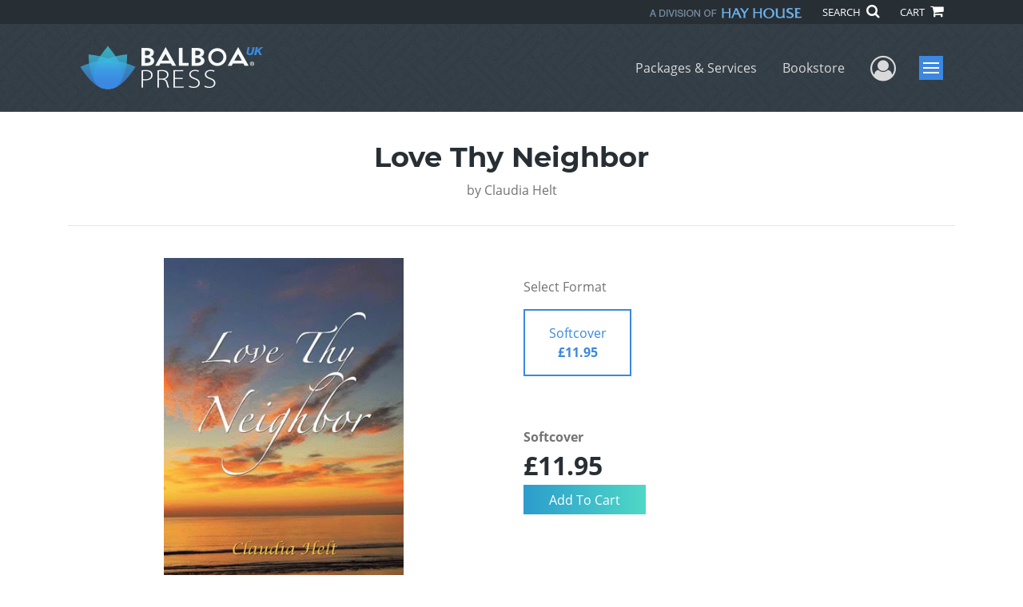

--- FILE ---
content_type: text/html; charset=utf-8
request_url: https://www.balboapress.com/en-gb/bookstore/bookdetails/827877-love-thy-neighbor
body_size: 14784
content:

<!doctype html>
<html lang="en">

<head>
    <!-- FOUC fix -->
    <!-- This should be loaded very first, before any style and scripts -->
    <style>
        html {
            visibility: hidden;
            opacity: 0;
        }

        .preload * {
            -webkit-transition: none !important;
            -moz-transition: none !important;
            -ms-transition: none !important;
            -o-transition: none !important;
        }
    </style>
    <!-- FOUC fix -->
    <!-- Required meta tags -->
    <meta charset="utf-8">
    <meta name="viewport" content="width=device-width, initial-scale=1, shrink-to-fit=no">
    
<script>
    (function (w, d, s, l, i) {
        w[l] = w[l] || []; w[l].push({
            'gtm.start':
            new Date().getTime(), event: 'gtm.js'
        }); var f = d.getElementsByTagName(s)[0],
            j = d.createElement(s), dl = l != 'dataLayer' ? '&l=' + l : ''; j.async = true; j.src =
                'https://www.googletagmanager.com/gtm.js?id=' + i + dl; f.parentNode.insertBefore(j, f);
    })(window, document, 'script', 'dataLayer', 'GTM-M8ZK8VL');</script>



    <title>Balboa Press</title>
            <link rel="alternate" hreflang="en" href="https://www.balboapress.com/en/bookstore/bookdetails/827877-love-thy-neighbor" />
            <link rel="alternate" hreflang="en-AU" href="https://www.balboapress.com/en-AU/bookstore/bookdetails/827877-love-thy-neighbor" />
            <link rel="canonical" hreflang="en-GB" href="https://www.balboapress.com/en-GB/bookstore/bookdetails/827877-love-thy-neighbor" />



    <title>Love Thy Neighbor By Claudia Helt</title>
<script type="application/ld+json">
{
                  "@context": "http://schema.org",
                  "@type": "Book",
                  "bookFormat": "http://schema.org/Paperback",
                   "isbn": "9781982265885",
                  "numberOfPages": "242",
                  "publisher": {
                                "@type": "Organization",
                                  "name": "BalboaPress"
                    },
                  "datePublished":"3/24/2021 3:04:00 PM",
                  "genre":"GENERAL",
                  "awards":"",
                  "author":{
                                "@type":"Person",
                                "name":"Claudia Helt"
                  },
                  "offers":{
                                "@type":"Offer",
                                 "price": "£11.95",
                                "priceCurrency": "GBP"
                  },
                  "name":"Love Thy Neighbor",
                  "description":"Love Thy Neighbor is an enlightening tale that brings new meaning to a Message of Old. It is a breathtaking story about personal and global healing that illuminates changes that are necessary for the sake of Mother Earth and her inhabitants. Claudia Helt has successfully brought another powerful mes",
                  "image":"https://s3.amazonaws.com/ASIDigitalAssets/00/00/82/78/77/Cover_l.gif",
                  "url":"http://www.balboapress.com/en-gb/bookstore/bookdetails/827877-love-thy-neighbor"
                }</script>
        <meta name="title" content="Love Thy Neighbor" />
        <meta name="description" content="Love Thy Neighbor is an enlightening tale that brings new meaning to a Message of Old. It is a breathtaking story about personal and global healing that illuminates changes that are necessary for the sake of Mother Earth and her inhabitants. Claudia Helt has successfully brought another powerful mes" />
        <meta property="og:title" content="Love Thy Neighbor" />
        <meta property="og:type" content="Softcover" />
        <meta property="og:image" content="https://s3.amazonaws.com/ASIDigitalAssets/00/00/82/78/77/Cover_l.gif" />
        <meta property="og:image:alt" content="Claudia Helt Love Thy Neighbor" />
        <meta property="og:url" content="http://www.balboapress.com/en-gb/bookstore/bookdetails/827877-love-thy-neighbor" />
        <meta property="og:description" content="Love Thy Neighbor is an enlightening tale that brings new meaning to a Message of Old. It is a breathtaking story about personal and global healing that illuminates changes that are necessary for the sake of Mother Earth and her inhabitants. Claudia Helt has successfully brought another powerful mes" />
        <meta property="og:determiner" content="auto" />
        <meta property="og:locale" content="en-GB" />
        <meta property="og:site_name" content="BalboaPress" />
        <meta property="books:author" content="Claudia Helt" />
        <meta property="books:isbn" content="9781982265885" />
        <meta property="books:release_date" content="3/24/2021 3:04:00 PM" />
        <meta property="books:tag" content="GENERAL" />


    <script type="text/javascript" src="/scripts/Asl.Foundation.Frameworks.min.js"></script>
<script src='https://www.google.com/recaptcha/api.js'></script>
<script type="text/javascript" src="//6c756ba5bf2c437b92a0d9a10bb9c6ba.js.ubembed.com" async></script>
<link rel="shortcut icon" href="/~/media/ASL/Images/BalboaUK/BP-icon.png">
<script type="text/javascript" src="http://10979151.collect.igodigital.com/collect.js"></script>
<script type="text/javascript">
_etmc.push(["setOrgId"
"10979151"])
_etmc.push(["trackPageView"])
</script>
<!-- login focus fix -->
<script type="text/javascript" src="/~/media/ASL/js/Common/loginFocusFix.js" async></script>

    <link type="text/css" href="/styles/css/Asl.Foundation.Frameworks.min.css" rel="stylesheet" />
<link type="text/css" href="/styles/css/asl.feature.bookstore.min.css" rel="stylesheet" />
<link type="text/css" href="/styles/css/owl.carousel.min.css" rel="stylesheet" />
<link type="text/css" href="/styles/css/book.carousel.css" rel="stylesheet" />
<link type="text/css" href="/styles/asl.feature.membership.min.css" rel="stylesheet" />
<link type="text/css" href="/styles/css/bootstrap-star-rating/star-rating.min.css" rel="stylesheet" />
<link type="text/css" href="/styles/asl.feature.controls.min.css" rel="stylesheet" />
<link type="text/css" href="/styles/css/Asl.Feature.Navigation.min.css" rel="stylesheet" />
<link type="text/css" href="/styles/balboa-uk/css/balboa-uk-main.min.css" rel="stylesheet" />


    
</head>

<body class="preload" id="*">
    
<noscript>
    <iframe src="https://www.googletagmanager.com/ns.html?id=GTM-M8ZK8VL"
            height="0" width="0" style="display:none;visibility:hidden"></iframe>
</noscript>

    <!-- start Site Main Wrapper -->
    <div class="l-main-wrapper">

        <!-- start Header section -->
        <header class="l-header" >
            <!-- topbar -->
<div class="ap-topbar">
    <div class="ap-topbar__left">
        <div class="ap-topbar__left-info"></div>
    </div>
    <div class="ap-topbar__right">
        <div class="ap-topbar__right-info">
            <img class="img-fluid hayhouse-logo" height="13" alt="Hay House" width="190" src="/-/media/asl/images/balboauk/hayhouse-logo.ashx" />
        </div>
        <div class="ap-topbar__icons">
            <!-- search icon and popup -->
            
<!-- search button icon -->
<a class="ap-topbar__search" href="#">SEARCH <i class="fa fa-search" aria-hidden="true"></i></a>
<!-- search-wrap -->
<div class="search-wrap">
    <!-- svg icons -->
    <svg class="d-none">
        <defs>
            <symbol id="icon-search" viewBox="0 0 24 24">
                <title>search</title>
                <path d="M15.5 14h-.79l-.28-.27C15.41 12.59 16 11.11 16 9.5 16 5.91 13.09 3 9.5 3S3 5.91 3 9.5 5.91 16 9.5 16c1.61 0 3.09-.59 4.23-1.57l.27.28v.79l5 4.99L20.49 19l-4.99-5zm-6 0C7.01 14 5 11.99 5 9.5S7.01 5 9.5 5 14 7.01 14 9.5 11.99 14 9.5 14z" />
            </symbol>
            <symbol id="icon-cross" viewBox="0 0 24 24">
                <title>cross</title>
                <path d="M19 6.41L17.59 5 12 10.59 6.41 5 5 6.41 10.59 12 5 17.59 6.41 19 12 13.41 17.59 19 19 17.59 13.41 12z" />
            </symbol>
        </defs>
    </svg>
    <!-- search block -->
    <div class="search">
        <form class="search__form" action="/en-gb/search">
            <label for="search-input" class="login__items">Search Keyword</label>
            <input tabindex="-1" id="search-input" class="search__input" name="query" type="search" placeholder="Enter Keyword" autocomplete="off" autocorrect="off" autocapitalize="off" spellcheck="false" />
            <button tabindex="-1" class="search__btn search__btn--search" onclick="$('.search__form form').submit()"><svg class="search__icon search__icon--search"><use xlink:href="#icon-search"></use></svg></button>
        </form>
        <button tabindex="-1" id="btn-search-close" class="search__btn search__btn--search-close" aria-label="Close search form"><svg class="search__icon search__icon--cross"><use xlink:href="#icon-cross"></use></svg></button>
    </div>
</div>

            <!-- cart button icon -->
            
    <a class="ap-topbar__cart" href="/en-gb/bookstore/shoppingcart">CART <i class="fa fa-shopping-cart" aria-hidden="true"></i></a>

        </div>
    </div>
</div>

<!-- brand-lines -->
<section class="ap-brand-lines">
    <span></span>
    <span></span>
</section>


<!-- navbar -->
<div class="ap-navbar">
    <!-- nav brand / logo -->
    <div class="ap-navbar__brand">
        
    <a href="/en-gb/">
        <img src="/-/media/asl/images/balboauk/bp-uk-headerlogo.ashx" alt="BP-UK-HeaderLogo">
    </a>

    </div>
    <!-- desktop nav -->
    <nav class="ap-navbar__desktop-nav">
            <ul class="ap-navbar__list">
                <li class="ap-navbar__item">
                    <a class="ap-navbar__link" href="/en-gb/packages-services">Packages & Services</a>
                </li>
                <li class="ap-navbar__item">
                    <a class="ap-navbar__link" href="/en-gb/bookstore">Bookstore</a>
                </li>
    </ul>

    </nav>
    <!-- link icons -->
    <div class="ap-navbar__links-wrap">
        <!-- user-nav trigger / avatar icon -->
        <a href="#" class="ap-navbar__avatar"><span class="sr-only">User Menu</span><i class="fa fa-user-circle-o" aria-hidden="true"></i></a>


        <!-- user nav -->
        <nav class="ap-navbar__user-nav">
                <ul class="ap-navbar__list">
            <li class="ap-navbar__item">
                <a tabindex="-1" class="ap-navbar__link" href="javascript:openLogin()" >Login</a>
            </li>
    </ul>

        </nav>

        <!-- menu-nav trigger / hamburger menu -->
        <a href="#" class="ap-navbar__trigger">Menu<span></span></a>

        <!-- menu nav -->
        <nav class="ap-navbar__menu-nav">
                <ul class="ap-navbar__list">
                <li class="ap-navbar__item ap-navbar__item--desktop">
                    <a tabindex="-1" class="ap-navbar__link" href="/en-gb/packages-services">Packages &amp; Services</a>
                </li>
                <li class="ap-navbar__item ap-navbar__item--desktop">
                    <a tabindex="-1" class="ap-navbar__link" href="/en-gb/bookstore">Bookstore</a>
                </li>
                <li class="ap-navbar__item">
                    <a tabindex="-1" class="ap-navbar__link" href="/en-gb/resources">Resources</a>
                </li>
                <li class="ap-navbar__item">
                    <a tabindex="-1" class="ap-navbar__link" href="/en-gb/about">About Us</a>
                </li>
                <li class="ap-navbar__item">
                    <a tabindex="-1" class="ap-navbar__link" href="/en-gb/faq">FAQ</a>
                </li>
                <li class="ap-navbar__item">
                    <a tabindex="-1" class="ap-navbar__link" href="https://blog.balboapress.com/">Blog</a>
                </li>
    </ul>

        </nav>
    </div>
</div>
<div id="login" class="search-wrap">
    <!-- start svg icons -->
    <svg class="d-none">
        <defs>
            <symbol id="icon-cross" viewBox="0 0 24 24">
                <title>cross</title>
                <path d="M19 6.41L17.59 5 12 10.59 6.41 5 5 6.41 10.59 12 5 17.59 6.41 19 12 13.41 17.59 19 19 17.59 13.41 12z" />
            </symbol>
        </defs>
    </svg>
    <!-- end svg icons -->
    <div id="loginPopup" class="search">
        <button id="btn-login-close" class="search__btn--search-close search__btn" aria-label="Close search form"><svg class="search__icon search__icon--cross"><use xlink:href="#icon-cross"></use></svg></button>
        <form id="loginForm" class="search__form">
            <div class="form-group">
                <div class="row">
                    <div class="col">
                        <h2 class="text-center"><label class="control-label login__items login__header">Please Log In</label></h2>
                    </div>
                </div>
            </div>
            <div class="form-group">
               <label class="login__items" for="loginEmail">Email</label>
                <input class="form-control login__input text-box single-line" data-val="true" data-val-email="Please provide correct email format" data-val-maxlength="The maximum length for email is 80" data-val-maxlength-max="80" data-val-required="Please Provide Email" data-val-required-param="Email" id="loginEmail" name="Email" placeholder="Email" type="email" value="" />
                
                <input data-val="true" data-val-required="The isLoginPage field is required." id="hdnIsLoginPage" name="isLoginPage" type="hidden" value="False" />
                <input id="hdnRedirectUrl" name="RedirectUrl" type="hidden" value="" />

            </div>
            <div class="form-group">
                 <label class="login__items" for="loginPassword">Password</label>
                <input class="form-control login__input text-box single-line" data-val="true" data-val-required="Please Provide Password" data-val-required-param="Password" id="loginPassword" name="Password" placeholder="Password" type="password" value="" />
                
            </div>
            <div class="form-group">
                <button id="btnLogin" class="btn btn-secondary  btn-block login__items" type="submit">Enter Your Author Centre</button>
                <div class="validation-summary-valid text-danger" data-valmsg-summary="true"><ul><li style="display:none"></li>
</ul></div>
                <div class="alert alert-danger invisible" id="errorMessage">
                </div>
                <img id="loader" class="loader" src="/Images/loading.gif" alt="loading" height="40">
            </div>
            <div class="form-group">
                <div class="row">
                    <div class="col-md-6 offset-md-6 text-right">
                        <a href="/AuthorCenter/Dashboard/AccountInformation/ForgotPassword" class="btn-block login__items">Forgot your Password?</a>
                    </div>
                </div>
            </div>
            <div class="form-group">
                
                <div class="login__items register-question">
                  Don&#39;t have an account?
                </div>
                
                <div class="row">
                    <div class="col text-center">
                        <a id="btnCreateAccount" href="/en-gb/register" class="btn btn-secondary login__items">Create an Account</a>
                    </div>
                </div>
                <br />
                <div id="divGuest" class="row" style="display:none">
                    <div class="col text-center">
                        <a id="btnGuest" href="#" class="btn btn-secondary login__items">Continue as Guest</a>
                    </div>
                </div>
                <input id="RegisterUrl" name="RegisterUrl" type="hidden" value="/en-gb/register" />
            </div>
        </form>
    </div>
</div>
            
        </header>

        <!-- end Header section -->
        <!-- start Main section -->
        <main class="l-main-body">

            <!-- ============================================================== -->
            <!-- start full-width background wrapper -->
            <section class="full-width-bg block-row-1">
                <!-- start l-hero section -->
                <section class="l-hero">
                    

                </section>
                <!-- end l-hero section -->
            </section>
            <!-- end full-width background wrapper -->
            <!-- ============================================================== -->
            <!-- ============================================================== -->
            <!-- start full-width background wrapper -->
            <section class="full-width-bg block-row-2">
                <div class="container">
                    <div class="row">
                        <div class="col">

                            <!-- start breadcrumb section -->
                            <section class="l-breadcrumb">

                                

                            </section>
                            <!-- end breadcrumb section -->

                        </div>
                    </div>
                </div>
            </section>
            <!-- end full-width background wrapper -->
            <!-- ============================================================== -->
            <!-- ============================================================== -->
            <!-- start full-width background wrapper -->
            <section class="full-width-bg block-row-3">
                <!-- start l-headline section -->
                <section class="l-headline">
                    

                </section>
                <!-- end l-headline section -->
            </section>
            <!-- end full-width background wrapper -->
            <!-- ============================================================== -->
            <!-- ============================================================== -->
            <!-- start full-width background wrapper -->
            <section class="full-width-bg block-row-4 layout-1c">
                <!-- start l-content-wide section -->
                <section class="l-content-wide">

                            <div class="container">
            <div class="row text-center">
                <div class="col-md-12">
                    <h1 class="book-title text-blue-black">Love Thy Neighbor</h1>
                    <h2 class="book-subtitle"></h2>
                    <p>
                        <span>by</span> <span class="book-author-name">Claudia Helt</span>
                    </p>
                </div>
            </div>
            <hr />
        </div>

<div class="modal fade" id="bookCoverZoomModal" tabindex="-1" role="dialog" aria-label="Book Cover &amp; Preview Text">
    <div class="modal-dialog">
        <div class="modal-content">
            <div class="modal-header">
                <h4 class="modal-title">Book Cover &amp; Preview Text</h4>
                    <button type="button" class="close" data-dismiss="modal" aria-label="Close"><span aria-hidden="true">&times;</span></button>
            </div>
            <div class="modal-body" id="modal-body_bookCoverZoomModal">
                                        <p>
                            
    <div class="container book-free-preview-text">
        <div class="row">
            <div class="col">
                <div class="text-center pb-4">
                    <img class="img-fluid" src="https://s3.amazonaws.com/ASIDigitalAssets/00/00/82/78/77/Cover_l.gif" onerror="imgErr(this,'/-/media/asl/images/balboauk/cover_notavailable.ashx');" />
                </div>
            </div>
        </div>
        <hr />
        <div class="row break">
            <br />
        </div>
        <div class="row">
            <div class="col">
                <p>“What unraveled was a new perspective of our world. The trail itself emanates a dim light, but that wasn’t all that I witnessed. The plants glowed as I came near to them. Some were more brilliant than others, but all gave off some level of light. And that marvelous colony of ferns that we are both so smitten with was spectacular. It was as if an entire community switched on their lights for the outsider passing by. I selfishly thought that they recognized me and that this magnificent light display was their way of acknowledging my appreciation for them. I guess that sounds corny, but I do believe the experience was interactive. Even as I continued along the trail, the ferns seemed to be the most exuberant. Their response seemed to be inter-relational.  
	And then, a lovely family of deer came out of a heavily wooded area, and what I witnessed was amazing. As the family of three walked through the area, the plants shimmered, lighting the way for them.  The plant life was providing light for all who passed by including a great horned owl who flew high up into that old towering white pine. As she flew upward the branches sparkled, lighting the way for her until she landed comfortably on a large limb. Then the tree dimmed so that the owl was hidden safely by the darkness. It truly was a marvelous sight to behold. This adventure continued from one location to the next until the morning sun took over responsibility for bringing light to the area…
	What I witnessed was real. The Life Beings of Mother Earth are reaching out to us, trying to remind us that we are not alone. They are here, mutually coexisting with us on this beautiful planet, while we live our lives as if they are insignificant. 
	We are so unaware of our place in existence. We act as if we are the only species that matters on the planet, and that all other species are here for us to use as we please. Our scope of existence is so limited. These Life Beings reached out to me. They initiated the contact, and they were the ones that revealed and demonstrated their abilities. These remarkable Beings want us to know that they are real and vibrant and equally essential to the Earth’s well being. They are already doing everything they can to maintain her health, but they cannot do it alone. They need our help. These different species mutually coexist together. The plant life was graciously assisting the deer and the owl. They do the same for us, but our ignorance and disrespect of their existence make us unable to see the assistance they provide. If we cooperated and joined their efforts to assist the Earth, She would greatly benefit from our contributions, and we would benefit from her improved health… 
	…“My Friends, I come to confirm that which you already know. You are indeed here to assist the Earth in her time of need. 
	Do not fear, Old Friends. Everything that is needed to assist this great Life Being resides within you. Accept the healing powers with which you are endowed and use them wisely. Each particle of your healing energy that you share with the Earth will assist her recovery process. Every prayer that you offer on her behalf will increase her strength and remind her that she is loved and cherished. The healing energy that resides within you has only one purpose. It was created and instilled into every Life Being in existence so that all in existence could assist all others in existence whenever one was in need. All in existence are related to all others in existence. We are all One. This is how existence has always been and will always be. We are of the same Source regardless of our appearance. Because of our heartfelt connection with all others, we accept everyone as Family, and because we are Family, we accept responsibility for caring for one another. 
	One of our own is presently in ill health. The Life Being Earth is loved and cherished by all in existence, and we are most concerned about her failing health. It is essential that we come to her aid. You, Dear Friends, and many, many more are here to rescue her. This is your reason for being, Dear Ones…
	…You have witnessed the power of sharing one’s experiences with another. With each story told, another experiences the changes that are rapidly occurring around the planet. Life Beings of all kinds are focused upon saving the Earth. Humankind must take part in this process. It is essential! Without their participation, she will not recover.
	My Friends, the tasks ahead are challenging, but there is reason for hope. The Earth is a remarkable Life Being and she responds well to positive intentions. As you and others like you remind her that she is loved and cherished, her pain will diminish. As you enliven others with your good will and your good intentions, she will be uplifted by your efforts. As you honor and cherish all others, she will grow stronger. The process of healing the Earth is not complex. She is a Life Being that thrives upon peaceful relationships among all her inhabitants. 
	Imagine, Dear Friends, what life would be like on this beautiful planet if every life being graciously respected and accepted the needs of every other Life Being. Some of you feel this is a ridiculous exercise that serves no purpose, but that is not true. In truth, this image is the way life is intended to be. The state of unrest that has been endured for so long is an anomaly: it is not the normal way of being. Living in peace and harmony with all others is the intended way of living. If the people of Earth live in peace, the Earth will continue forevermore. It is that simple. Heal yourselves, and she will be healed."</p>
            </div>
        </div>
    </div>

                        </p>
            </div>
        </div><!-- /.modal-content -->
    </div><!-- /.modal-dialog -->
</div>

                </section>
                <!-- end l-content-wide section -->
            </section>
            <!-- end full-width background wrapper -->
            <!-- ============================================================== -->
            <!-- ============================================================== -->
            <!-- start full-width background wrapper -->
            <section class="full-width-bg block-row-5 layout-2c-equal">
                <div class="container">
                    <div class="row">

                        <div class="col-md-6">
                            <!-- start l-content-left section -->
                            <section class="l-content-left">

                                
    <div class="container">
        <div class="row py-4">
            <div class="col-md-12">
                <a id="bookKey" class="book-cover-wrap" href="#bookCoverZoomModal" data-toggle="modal" data-bookKey=827877-love-thy-neighbor>
                    <img class="img-fluid" alt="" src="https://s3.amazonaws.com/ASIDigitalAssets/00/00/82/78/77/Cover_l.gif" onerror="imgErr(this,'/-/media/asl/images/balboauk/cover_notavailable.ashx');" />
                </a>
            </div>
        </div>
    </div>


                            </section>
                            <!-- end l-content-left section -->
                        </div>

                        <div class="col-md-6">
                            <!-- start l-content-right section -->
                            <section class="l-content-right">

                                    <div class="pt-md-5">
        <p class="text-center text-md-left">Select Format</p>
        <div class="row mx-0">

                <div id="897896" class="col-lg-3 mb-3 mr-lg-4 book-format selected">
                    <div class="text-center py-3">
                        <div class="book-format-descr">Softcover</div>
                            <div class="book-price-value"><strong>&#163;11.95</strong></div>
                    </div>
                </div>
        </div>
        <div class="pt-2 pt-lg-5 text-center text-md-left">
            <div id="book-selected-format-descr"><strong>Softcover</strong></div>
            <div id="book-selected-value" class="book-selected-value text-blue-black">&#163;11.95</div>
            <input id="btnAddToCart" type="button" value="Add To Cart" class="btn btn-gradient-3" />
        </div>
        <!-- Loader Started -->
        <div id="dvLoader" class="LoadingDiv" style="display: none;">
            <p style="position: absolute; top: 30%; left: 45%; color: White;">
                <img src="/Images/loading.gif" alt="Loading" />
            </p>
        </div>
        <!-- Loader End -->
    </div>


                            </section>
                            <!-- end l-content-right section -->
                        </div>

                    </div>
                </div>
            </section>
            <!-- end full-width background wrapper -->
            <!-- ============================================================== -->
            <!-- ============================================================== -->
            <!-- start full-width background wrapper -->
            <section class="full-width-bg block-row-6">
                <!-- start l-content-bottom section -->
                <section class="l-content-bottom">
                        <div class="container books-carousel " data-books-per-page="5">
        <div class="row">
            <div class="col-md-12">
                <p><strong class="text-blue-black"><hr />
<div class="py-3">Other Books By This Author</div></strong></p>
            </div>
        </div>
        <div class="row">
            
        </div>
        <div class="row">
            <div class="col-md-11 centered">
                <div class="owl-carousel pb-3">
                            <div class="book">
                                <a href="/en-gb/bookstore/bookdetails/814504-seeking-our-humanity-part-ii" aria-describedby="bookUrl">
                                    <img src="https://s3.amazonaws.com/ASIDigitalAssets/00/00/81/45/04/Cover_m.gif"  class="img-fluid rounded book-border"  alt="" onerror="imgErr(this,'/-/media/asl/images/balboauk/cover_notavailable.ashx');">

                                    <div class="text-left mt-2">
                                       Seeking Our Humanity Part II
                                    </div>
                                </a>
                                <div class="text-left text-blue-black">
                                    Claudia Helt
                                </div>

                                    <div class="text-left">
                                        &#163;28.95
                                    </div>
                            </div>
                            <div class="book">
                                <a href="/en-gb/bookstore/bookdetails/838427-what-awaits-us" aria-describedby="bookUrl">
                                    <img src="https://s3.amazonaws.com/ASIDigitalAssets/00/00/83/84/27/Cover_m.gif"  class="img-fluid rounded book-border"  alt="" onerror="imgErr(this,'/-/media/asl/images/balboauk/cover_notavailable.ashx');">

                                    <div class="text-left mt-2">
                                       What Awaits Us...
                                    </div>
                                </a>
                                <div class="text-left text-blue-black">
                                    Claudia Helt
                                </div>

                                    <div class="text-left">
                                        &#163;12.95
                                    </div>
                            </div>
                            <div class="book">
                                <a href="/en-gb/bookstore/bookdetails/805875-the-answer-in-action-book-iii" aria-describedby="bookUrl">
                                    <img src="https://s3.amazonaws.com/ASIDigitalAssets/00/00/80/58/75/Cover_m.gif"  class="img-fluid rounded book-border"  alt="" onerror="imgErr(this,'/-/media/asl/images/balboauk/cover_notavailable.ashx');">

                                    <div class="text-left mt-2">
                                       The Answer in Action: Book III
                                    </div>
                                </a>
                                <div class="text-left text-blue-black">
                                    Claudia Helt
                                </div>

                                    <div class="text-left">
                                        &#163;11.95
                                    </div>
                            </div>
                            <div class="book">
                                <a href="/en-gb/bookstore/bookdetails/810790-seeking-our-humanity" aria-describedby="bookUrl">
                                    <img src="https://s3.amazonaws.com/ASIDigitalAssets/00/00/81/07/90/Cover_m.gif"  class="img-fluid rounded book-border"  alt="" onerror="imgErr(this,'/-/media/asl/images/balboauk/cover_notavailable.ashx');">

                                    <div class="text-left mt-2">
                                       Seeking Our Humanity
                                    </div>
                                </a>
                                <div class="text-left text-blue-black">
                                    Claudia Helt
                                </div>

                                    <div class="text-left">
                                        &#163;12.95
                                    </div>
                            </div>
                            <div class="book">
                                <a href="/en-gb/bookstore/bookdetails/847947-listen-carefully-please" aria-describedby="bookUrl">
                                    <img src="https://s3.amazonaws.com/ASIDigitalAssets/00/00/84/79/47/Cover_m.gif"  class="img-fluid rounded book-border"  alt="" onerror="imgErr(this,'/-/media/asl/images/balboauk/cover_notavailable.ashx');">

                                    <div class="text-left mt-2">
                                       Listen Carefully, Please!
                                    </div>
                                </a>
                                <div class="text-left text-blue-black">
                                    Claudia Helt
                                </div>

                                    <div class="text-left">
                                        &#163;8.95
                                    </div>
                            </div>
                            <div class="book">
                                <a href="/en-gb/bookstore/bookdetails/791716-the-answer-illuminated-book-ii" aria-describedby="bookUrl">
                                    <img src="https://s3.amazonaws.com/ASIDigitalAssets/00/00/79/17/16/Cover_m.gif"  class="img-fluid rounded book-border"  alt="" onerror="imgErr(this,'/-/media/asl/images/balboauk/cover_notavailable.ashx');">

                                    <div class="text-left mt-2">
                                       The Answer Illuminated: Book II
                                    </div>
                                </a>
                                <div class="text-left text-blue-black">
                                    Claudia Helt
                                </div>

                                    <div class="text-left">
                                        &#163;15.95
                                    </div>
                            </div>
                            <div class="book">
                                <a href="/en-gb/bookstore/bookdetails/854671-seeking-a-better-me" aria-describedby="bookUrl">
                                    <img src="https://s3.amazonaws.com/ASIDigitalAssets/00/00/85/46/71/Cover_m.gif"  class="img-fluid rounded book-border"  alt="" onerror="imgErr(this,'/-/media/asl/images/balboauk/cover_notavailable.ashx');">

                                    <div class="text-left mt-2">
                                       Seeking A Better Me!
                                    </div>
                                </a>
                                <div class="text-left text-blue-black">
                                    Claudia Helt
                                </div>

                                    <div class="text-left">
                                        &#163;13.95
                                    </div>
                            </div>
                            <div class="book">
                                <a href="/en-gb/bookstore/bookdetails/818415-seeking-our-humanity-part-iii" aria-describedby="bookUrl">
                                    <img src="https://s3.amazonaws.com/ASIDigitalAssets/00/00/81/84/15/Cover_m.gif"  class="img-fluid rounded book-border"  alt="" onerror="imgErr(this,'/-/media/asl/images/balboauk/cover_notavailable.ashx');">

                                    <div class="text-left mt-2">
                                       Seeking Our Humanity Part III
                                    </div>
                                </a>
                                <div class="text-left text-blue-black">
                                    Claudia Helt
                                </div>

                                    <div class="text-left">
                                        &#163;11.95
                                    </div>
                            </div>
                            <div class="book">
                                <a href="/en-gb/bookstore/bookdetails/860857-the-power-of-thoughts" aria-describedby="bookUrl">
                                    <img src="https://s3.amazonaws.com/ASIDigitalAssets/00/00/86/08/57/Cover_m.gif"  class="img-fluid rounded book-border"  alt="" onerror="imgErr(this,'/-/media/asl/images/balboauk/cover_notavailable.ashx');">

                                    <div class="text-left mt-2">
                                       The Power of Thoughts
                                    </div>
                                </a>
                                <div class="text-left text-blue-black">
                                    Claudia Helt
                                </div>

                                    <div class="text-left">
                                        &#163;16.95
                                    </div>
                            </div>
                </div>
            </div>
        </div>

    </div>
    <div class="container">
        <div class="row">
            <div class="col-md-12">
                <hr>
                <div class="row pt-3">
                    <div class="col-md-6">
                        <div class="col-md-12">
                            <p><strong class="text-blue-black">Book Details</strong></p>
                        </div>
                        <div class="col-md-12">
                            <span>Language</span> :
                            <span>English</span>
                        </div>
                        <div class="col-md-12">
                            <span>Publication Date</span> :
                            <span>24/03/2021</span>
                        </div>
                    </div>
                </div>
                <br />
                <div class="row pb-3">

                        <div class="col-md-4" style="margin-bottom:15px">
                            <div class="col-md-12">
                                <span>Format</span> :
                                <span>Softcover</span>
                            </div>
                            <div class="col-md-12">
                                <span>Dimensions</span> :
                                <span>6x9</span>
                            </div>
                            <div class="col-md-12">
                                <span>Page Count</span> :
                                <span>242 </span>
                            </div>
                            <div class="col-md-12">
                                <span>ISBN</span> :
                                <span>9781982265885</span>
                            </div>
                        </div>
                    
                    <input id="hdnBodyIdAttribute" type="hidden" />
                </div>
                <hr style="margin-top: 0px!important">
                <div class="row py-3">
                    <div class="col-md-12">
                        <h3><strong class="text-blue-black">About the Book</strong></h3>
                    </div>
                    <div class="col-md-12">
                        <p>Love Thy Neighbor is an enlightening tale that brings new meaning to a Message of Old. It is a breathtaking story about personal and global healing that illuminates changes that are necessary for the sake of Mother Earth and her inhabitants. Claudia Helt has successfully brought another powerful message through the ether in this new adventure that models how relationships are intended to be. 

In Love Thy Neighbor, we witness gentle, heartfelt relationships with neighbors living across the street and others, who reside in places beyond the scope of our imagination. And through numerous scenarios, we also are introduced to delightful neighbors whom we rarely notice, even though their presence is blatantly obvious. Ironically, these neighbors are acutely aware of our presence and they are striving to gain our attention. 

Love Thy Neighbor is a beautiful story that touches the heart and awakens us to take action. This is a story for everyone who desires to make our world a better place to live.</p>
                    </div>
                </div>
                <hr>
                <div class="row py-3">
                    <div class="col-md-12">
                        <h3><strong class="text-blue-black">About the Author</strong></h3>
                    </div>
                    <div class="col-md-12">
                        <p>Throughout this lifetime, Claudia Helt has thoroughly enjoyed being a Seeker of life’s mysteries. Driven by her passion for artistic expression, nature’s wonders, and the psychology of humankind, she has actively and diligently pursued her own psycho-spiritual journey, which led to a wondrous yet ordinary development of connection. Through this connection, many messages have been and continue to be received. For her, the manner in which she receives these communiqués is as mysterious as the material itself; however, after two decades of participating in this process, she now simply accepts these experiences as cherished connections for which she is eternally grateful. Her commitment to this collaborative process remains firm and she will continue sharing future communiqués as she is invited and guided.</p>
                    </div>
                </div>
            </div>
        </div>
    </div>
    <div class="container">
<form Class="form-horizontal" action="/" id="reviewForm" method="post"><input id="Sku" name="Sku" type="hidden" value="SKU-001308073" />            <div id="divReview">

                
                    <hr />
                    <div class="row pt-3">
                        <div class="col-md-12">

                            <h4><label class="control-label">Add Review</label></h4>
                        </div>
                    </div>
                
                <div class="form-group">
                    <div class="col-md-7">
                        <label for="Name">Name</label>
                        <input class="form-control" data-val="true" data-val-required="Please Enter Name" data-val-required-param="Name" id="Name" name="Name" placeholder="Name" type="text" value="" />
                        <span class="field-validation-valid text-danger" data-valmsg-for="Name" data-valmsg-replace="true"></span>
                    </div>
                </div>
                <div class="form-group">
                    <div class="col-md-7">
                        <label for="Email">Email</label>
                        <input class="form-control" data-val="true" data-val-email="Please provide correct email format" data-val-required="Please Enter Email" data-val-required-param="Email" id="Email" name="Email" placeholder="Email" type="text" value="" />
                        <span class="field-validation-valid text-danger" data-valmsg-for="Email" data-valmsg-replace="true"></span>
                    </div>
                </div>
                <div class="form-group">
                    <div class="col-md-7">
                        <label class="control-label">Ratings</label>
                        <div class="rating-container">
                            <input type="hidden" name="Rating" id="Rating" aria-required="true" data-step=1 />
                            <span id="ratingError" class="text-danger field-validation-error display-none">
                                Please Enter Rating
                            </span>
                        </div>
                    </div>
                </div>
                <div class="form-group">
                    <div class="col-md-7">
                        <label for="ReviewDescription" class="control-label">Comments</label>
                        <textarea class="form-control" cols="20" data-val="true" data-val-required="Please Enter Comments" data-val-required-param="ReviewDescription" id="ReviewDescription" name="ReviewDescription" rows="2">
</textarea>
                        <span class="field-validation-valid text-danger" data-valmsg-for="ReviewDescription" data-valmsg-replace="true"></span>
                    </div>
                </div>
                <div class="form-group">
                    <div class="row">
                        <div class="col-md-7 padding-left-30">
                            <input id="CaptchaSiteKey" type="hidden" value="6LcE5l4UAAAAAA7hHysMK9B_TKiC--1KeioKMeEr" name="CaptchaSiteKey" />
                            <div class="g-recaptcha" data-sitekey="6LcE5l4UAAAAAA7hHysMK9B_TKiC--1KeioKMeEr"></div>
                            <span id="captchaError" class="text-danger field-validation-error display-none">
                                Please Verify
                            </span>
                        </div>
                    </div>
                </div>
                <div class="form-group">
                    <div class="col-md-offset-5 col-md-10">
                        <input id="btnSubmit" type="submit" value="Submit Review" class="btn btn-gradient-3" />
                    </div>
                </div>
            </div>
            <div id="divMessage" class="form-group">
                <div class="row">
                    <div class="col-md-10">
                        <div class="alert">
                        </div>
                    </div>
                </div>
            </div>
            <!-- Loader Started -->
            <div id="dvLoader2" class="LoadingDiv" style="display: none;">
                <p style="position: absolute; top: 30%; left: 45%; color: White;">
                    <img src="/Images/loading.gif" alt="Loading" />
                </p>
            </div>
            <!-- Loader End -->
</form>    </div>



                </section>
                <!-- end l-content-bottom section -->
            </section>
            <!-- end full-width background wrapper -->
            <!-- ============================================================== -->

        </main>
        <!-- end Main section -->
        <!-- start Footer section -->

        <footer class="l-footer" >

            <div class="ftr__top">
<div class="container">
<div class="row">
<div class="col-sm-3">
<p class="ftr__top-title text-blue-black">Company</p>
<ul class="ftr__top-list">
    <li class="ftr__item-list"><a href="/en-gb/about" class="ftr__item-link">About Us</a></li>
    <li class="ftr__item-list"><a href="/en-gb/faq" class="ftr__item-link">FAQ</a></li>
    <li class="ftr__item-list"><a href="/en-gb/contact" class="ftr__item-link">Contact Us</a></li>
    <li class="ftr__item-list"><a href="/en-gb/referral" class="ftr__item-link">Referral Program</a></li>
    <li class="ftr__item-list"><a href="/en-gb/faq/fraud" class="ftr__item-link">Fraud Alert</a></li>
</ul>
</div>
<div class="col-sm-3">
<p class="ftr__top-title"><a href="/en-gb/packages-services" class="ftr__item-link text-blue-black">Packages &amp; Services</a></p>
<ul class="ftr__top-list">
<li class="ftr__item-list"><a href="/en-gb/packages-services/compare" class="ftr__item-link">Compare Packages</a></li>
 <li class="ftr__item-list"><a href="/en-gb/packages-services#services" class="ftr__item-link">Services</a></li>
      <li class="ftr__item-list"><a href="/en-gb/resources" class="ftr__item-link">Resources</a></li>
</ul>
</div>
<div class="col-sm-3">
<p class="ftr__top-title text-blue-black">Books</p>
<ul class="ftr__top-list">
    <li class="ftr__item-list"><a href="/en-gb/bookstub/redeem" class="ftr__item-link">BookStub&trade; Redemption</a></li>
    <li class="ftr__item-list"><a href="/en-gb/search?facets=contenttypestring%3DBook&amp;orderBy=BESTSLR" class="ftr__item-link">Balboa Press Trending Books</a></li>
    <li class="ftr__item-list"><a href="/en-gb/search?facets=contenttypestring%3DBook&amp;orderBy=PUBDATENO" class="ftr__item-link">Balboa Press New Releases</a></li>
</ul>
</div>
<div class="col-sm-3">
<div class="ftr__top-number">
<p>Call 0800 0148647 </p>
</div>
</div>
</div>
</div>
</div>
<!-- /.end of ftr top -->    <div class="ftr__bottom">
        <div class="container">
            <div class="row">
                <div class="col">
                        <img src="/-/media/asl/images/balboauk/footerlogo.ashx" class="img-fluid ftr__bottom-logo" />

<p class="ftr__bottom-description">
&copy;2026 Copyright Balboa Press &middot; <a href="/en-gb/privacy-policy">Privacy Policy</a> &middot; <a href="/en-gb/accessibility-statement">Accessibility Statement</a>&nbsp;&middot; <a rel="noopener noreferrer" rel="noopener noreferrer" href="https://ccpa.authorsolutions.com/do-not-sell-ca/" target="_blank">Do Not Sell My Info - CA Residents Only</a> <br />
E-Commerce <a href="//www.nopcommerce.com/" target="_blank">Powered by nopCommerce</a> <a rel="noopener noreferrer" rel="noopener noreferrer" href="https://www.facebook.com/BalboaPress/" target="_blank"><em class="text-gray fa fa-facebook-f" aria-hidden="true"></em></a> <a rel="noopener noreferrer" rel="noopener noreferrer" href="https://twitter.com/BalboaPress" target="_blank"><em class="text-gray fa fa-twitter" aria-hidden="true"></em></a> <a rel="noopener noreferrer" rel="noopener noreferrer" href="https://www.youtube.com/balboapress" target="_blank"><em class="text-gray fa fa-youtube" aria-hidden="true"></em></a>
</p>                </div>
            </div>
        </div>
    </div>

                <div class="culture-select-wrap">
        <select id="LanguageFilter" name="LanguageFilter" onchange="redirectToUrl(this.value)"><option value="http://www.balboapress.com/en-gb/bookstore/bookdetails/827877-love-thy-neighbor">United Kingdom</option>
<option value="http://www.balboapress.com/en/bookstore/bookdetails/827877-love-thy-neighbor">United States</option>
<option value="http://www.balboapress.com/en-au/bookstore/bookdetails/827877-love-thy-neighbor">Australia</option>
</select>
    </div>


        </footer>
        <!-- end Footer section -->

    </div>
    <!-- end Site Main Wrapper -->
    <!-- JavaScript -->
    <!-- jQuery first, then Popper.js, then Bootstrap JS -->
    <script type="text/javascript" src="/scripts/Asl.Feature.BookStore.min.js"></script>
<script type="text/javascript" src="/scripts/owlcarousel/owl.carousel.min.js"></script>
<script type="text/javascript" src="/scripts/owlcarousel/book-carousel.min.js"></script>
<script type="text/javascript" src="/scripts/login.min.js"></script>
<script type="text/javascript" src="/Scripts/Asl.Feature.Navigation.js"></script>
<script type="text/javascript" src="/scripts/bootstrap-star-rating/star-rating.min.js"></script>
<script type="text/javascript" src="/scripts/customerreviews.js"></script>
<script type="text/javascript" src="/scripts/editorialreviews.js"></script>
<script type="text/javascript" src="/scripts/productreviewform.min.js"></script>
<script type="text/javascript" src="/scripts/jquery.unobtrusive-ajax.min.js"></script>
<script type="text/javascript" src="/scripts/Asl.Feature.Controls.min.js"></script>
<script type="text/javascript" src="/scripts/popper.min.js"></script>
<script type="text/javascript" src="/scripts/imprint.main.min.js"></script>
<script type="text/javascript" src="/scripts/search/Asl.Feature.Search.min.js"></script>
<script type="text/javascript" src="/scripts/Asl.Feature.Popover.js"></script>


    <!-- FOUC fix -->
    <!-- This should be loaded very last, after all style and scripts -->
    <style>
        html {
            visibility: visible;
            opacity: 1;
        }
    </style>
    <script>
        $(window).on('load', function () {
            $("body").removeClass("preload");
        });
    </script>
    <!-- FOUC fix -->
</body>

</html>

--- FILE ---
content_type: text/html; charset=utf-8
request_url: https://www.google.com/recaptcha/api2/anchor?ar=1&k=6LcE5l4UAAAAAA7hHysMK9B_TKiC--1KeioKMeEr&co=aHR0cHM6Ly93d3cuYmFsYm9hcHJlc3MuY29tOjQ0Mw..&hl=en&v=PoyoqOPhxBO7pBk68S4YbpHZ&size=normal&anchor-ms=20000&execute-ms=30000&cb=qcljdrpstfbj
body_size: 49530
content:
<!DOCTYPE HTML><html dir="ltr" lang="en"><head><meta http-equiv="Content-Type" content="text/html; charset=UTF-8">
<meta http-equiv="X-UA-Compatible" content="IE=edge">
<title>reCAPTCHA</title>
<style type="text/css">
/* cyrillic-ext */
@font-face {
  font-family: 'Roboto';
  font-style: normal;
  font-weight: 400;
  font-stretch: 100%;
  src: url(//fonts.gstatic.com/s/roboto/v48/KFO7CnqEu92Fr1ME7kSn66aGLdTylUAMa3GUBHMdazTgWw.woff2) format('woff2');
  unicode-range: U+0460-052F, U+1C80-1C8A, U+20B4, U+2DE0-2DFF, U+A640-A69F, U+FE2E-FE2F;
}
/* cyrillic */
@font-face {
  font-family: 'Roboto';
  font-style: normal;
  font-weight: 400;
  font-stretch: 100%;
  src: url(//fonts.gstatic.com/s/roboto/v48/KFO7CnqEu92Fr1ME7kSn66aGLdTylUAMa3iUBHMdazTgWw.woff2) format('woff2');
  unicode-range: U+0301, U+0400-045F, U+0490-0491, U+04B0-04B1, U+2116;
}
/* greek-ext */
@font-face {
  font-family: 'Roboto';
  font-style: normal;
  font-weight: 400;
  font-stretch: 100%;
  src: url(//fonts.gstatic.com/s/roboto/v48/KFO7CnqEu92Fr1ME7kSn66aGLdTylUAMa3CUBHMdazTgWw.woff2) format('woff2');
  unicode-range: U+1F00-1FFF;
}
/* greek */
@font-face {
  font-family: 'Roboto';
  font-style: normal;
  font-weight: 400;
  font-stretch: 100%;
  src: url(//fonts.gstatic.com/s/roboto/v48/KFO7CnqEu92Fr1ME7kSn66aGLdTylUAMa3-UBHMdazTgWw.woff2) format('woff2');
  unicode-range: U+0370-0377, U+037A-037F, U+0384-038A, U+038C, U+038E-03A1, U+03A3-03FF;
}
/* math */
@font-face {
  font-family: 'Roboto';
  font-style: normal;
  font-weight: 400;
  font-stretch: 100%;
  src: url(//fonts.gstatic.com/s/roboto/v48/KFO7CnqEu92Fr1ME7kSn66aGLdTylUAMawCUBHMdazTgWw.woff2) format('woff2');
  unicode-range: U+0302-0303, U+0305, U+0307-0308, U+0310, U+0312, U+0315, U+031A, U+0326-0327, U+032C, U+032F-0330, U+0332-0333, U+0338, U+033A, U+0346, U+034D, U+0391-03A1, U+03A3-03A9, U+03B1-03C9, U+03D1, U+03D5-03D6, U+03F0-03F1, U+03F4-03F5, U+2016-2017, U+2034-2038, U+203C, U+2040, U+2043, U+2047, U+2050, U+2057, U+205F, U+2070-2071, U+2074-208E, U+2090-209C, U+20D0-20DC, U+20E1, U+20E5-20EF, U+2100-2112, U+2114-2115, U+2117-2121, U+2123-214F, U+2190, U+2192, U+2194-21AE, U+21B0-21E5, U+21F1-21F2, U+21F4-2211, U+2213-2214, U+2216-22FF, U+2308-230B, U+2310, U+2319, U+231C-2321, U+2336-237A, U+237C, U+2395, U+239B-23B7, U+23D0, U+23DC-23E1, U+2474-2475, U+25AF, U+25B3, U+25B7, U+25BD, U+25C1, U+25CA, U+25CC, U+25FB, U+266D-266F, U+27C0-27FF, U+2900-2AFF, U+2B0E-2B11, U+2B30-2B4C, U+2BFE, U+3030, U+FF5B, U+FF5D, U+1D400-1D7FF, U+1EE00-1EEFF;
}
/* symbols */
@font-face {
  font-family: 'Roboto';
  font-style: normal;
  font-weight: 400;
  font-stretch: 100%;
  src: url(//fonts.gstatic.com/s/roboto/v48/KFO7CnqEu92Fr1ME7kSn66aGLdTylUAMaxKUBHMdazTgWw.woff2) format('woff2');
  unicode-range: U+0001-000C, U+000E-001F, U+007F-009F, U+20DD-20E0, U+20E2-20E4, U+2150-218F, U+2190, U+2192, U+2194-2199, U+21AF, U+21E6-21F0, U+21F3, U+2218-2219, U+2299, U+22C4-22C6, U+2300-243F, U+2440-244A, U+2460-24FF, U+25A0-27BF, U+2800-28FF, U+2921-2922, U+2981, U+29BF, U+29EB, U+2B00-2BFF, U+4DC0-4DFF, U+FFF9-FFFB, U+10140-1018E, U+10190-1019C, U+101A0, U+101D0-101FD, U+102E0-102FB, U+10E60-10E7E, U+1D2C0-1D2D3, U+1D2E0-1D37F, U+1F000-1F0FF, U+1F100-1F1AD, U+1F1E6-1F1FF, U+1F30D-1F30F, U+1F315, U+1F31C, U+1F31E, U+1F320-1F32C, U+1F336, U+1F378, U+1F37D, U+1F382, U+1F393-1F39F, U+1F3A7-1F3A8, U+1F3AC-1F3AF, U+1F3C2, U+1F3C4-1F3C6, U+1F3CA-1F3CE, U+1F3D4-1F3E0, U+1F3ED, U+1F3F1-1F3F3, U+1F3F5-1F3F7, U+1F408, U+1F415, U+1F41F, U+1F426, U+1F43F, U+1F441-1F442, U+1F444, U+1F446-1F449, U+1F44C-1F44E, U+1F453, U+1F46A, U+1F47D, U+1F4A3, U+1F4B0, U+1F4B3, U+1F4B9, U+1F4BB, U+1F4BF, U+1F4C8-1F4CB, U+1F4D6, U+1F4DA, U+1F4DF, U+1F4E3-1F4E6, U+1F4EA-1F4ED, U+1F4F7, U+1F4F9-1F4FB, U+1F4FD-1F4FE, U+1F503, U+1F507-1F50B, U+1F50D, U+1F512-1F513, U+1F53E-1F54A, U+1F54F-1F5FA, U+1F610, U+1F650-1F67F, U+1F687, U+1F68D, U+1F691, U+1F694, U+1F698, U+1F6AD, U+1F6B2, U+1F6B9-1F6BA, U+1F6BC, U+1F6C6-1F6CF, U+1F6D3-1F6D7, U+1F6E0-1F6EA, U+1F6F0-1F6F3, U+1F6F7-1F6FC, U+1F700-1F7FF, U+1F800-1F80B, U+1F810-1F847, U+1F850-1F859, U+1F860-1F887, U+1F890-1F8AD, U+1F8B0-1F8BB, U+1F8C0-1F8C1, U+1F900-1F90B, U+1F93B, U+1F946, U+1F984, U+1F996, U+1F9E9, U+1FA00-1FA6F, U+1FA70-1FA7C, U+1FA80-1FA89, U+1FA8F-1FAC6, U+1FACE-1FADC, U+1FADF-1FAE9, U+1FAF0-1FAF8, U+1FB00-1FBFF;
}
/* vietnamese */
@font-face {
  font-family: 'Roboto';
  font-style: normal;
  font-weight: 400;
  font-stretch: 100%;
  src: url(//fonts.gstatic.com/s/roboto/v48/KFO7CnqEu92Fr1ME7kSn66aGLdTylUAMa3OUBHMdazTgWw.woff2) format('woff2');
  unicode-range: U+0102-0103, U+0110-0111, U+0128-0129, U+0168-0169, U+01A0-01A1, U+01AF-01B0, U+0300-0301, U+0303-0304, U+0308-0309, U+0323, U+0329, U+1EA0-1EF9, U+20AB;
}
/* latin-ext */
@font-face {
  font-family: 'Roboto';
  font-style: normal;
  font-weight: 400;
  font-stretch: 100%;
  src: url(//fonts.gstatic.com/s/roboto/v48/KFO7CnqEu92Fr1ME7kSn66aGLdTylUAMa3KUBHMdazTgWw.woff2) format('woff2');
  unicode-range: U+0100-02BA, U+02BD-02C5, U+02C7-02CC, U+02CE-02D7, U+02DD-02FF, U+0304, U+0308, U+0329, U+1D00-1DBF, U+1E00-1E9F, U+1EF2-1EFF, U+2020, U+20A0-20AB, U+20AD-20C0, U+2113, U+2C60-2C7F, U+A720-A7FF;
}
/* latin */
@font-face {
  font-family: 'Roboto';
  font-style: normal;
  font-weight: 400;
  font-stretch: 100%;
  src: url(//fonts.gstatic.com/s/roboto/v48/KFO7CnqEu92Fr1ME7kSn66aGLdTylUAMa3yUBHMdazQ.woff2) format('woff2');
  unicode-range: U+0000-00FF, U+0131, U+0152-0153, U+02BB-02BC, U+02C6, U+02DA, U+02DC, U+0304, U+0308, U+0329, U+2000-206F, U+20AC, U+2122, U+2191, U+2193, U+2212, U+2215, U+FEFF, U+FFFD;
}
/* cyrillic-ext */
@font-face {
  font-family: 'Roboto';
  font-style: normal;
  font-weight: 500;
  font-stretch: 100%;
  src: url(//fonts.gstatic.com/s/roboto/v48/KFO7CnqEu92Fr1ME7kSn66aGLdTylUAMa3GUBHMdazTgWw.woff2) format('woff2');
  unicode-range: U+0460-052F, U+1C80-1C8A, U+20B4, U+2DE0-2DFF, U+A640-A69F, U+FE2E-FE2F;
}
/* cyrillic */
@font-face {
  font-family: 'Roboto';
  font-style: normal;
  font-weight: 500;
  font-stretch: 100%;
  src: url(//fonts.gstatic.com/s/roboto/v48/KFO7CnqEu92Fr1ME7kSn66aGLdTylUAMa3iUBHMdazTgWw.woff2) format('woff2');
  unicode-range: U+0301, U+0400-045F, U+0490-0491, U+04B0-04B1, U+2116;
}
/* greek-ext */
@font-face {
  font-family: 'Roboto';
  font-style: normal;
  font-weight: 500;
  font-stretch: 100%;
  src: url(//fonts.gstatic.com/s/roboto/v48/KFO7CnqEu92Fr1ME7kSn66aGLdTylUAMa3CUBHMdazTgWw.woff2) format('woff2');
  unicode-range: U+1F00-1FFF;
}
/* greek */
@font-face {
  font-family: 'Roboto';
  font-style: normal;
  font-weight: 500;
  font-stretch: 100%;
  src: url(//fonts.gstatic.com/s/roboto/v48/KFO7CnqEu92Fr1ME7kSn66aGLdTylUAMa3-UBHMdazTgWw.woff2) format('woff2');
  unicode-range: U+0370-0377, U+037A-037F, U+0384-038A, U+038C, U+038E-03A1, U+03A3-03FF;
}
/* math */
@font-face {
  font-family: 'Roboto';
  font-style: normal;
  font-weight: 500;
  font-stretch: 100%;
  src: url(//fonts.gstatic.com/s/roboto/v48/KFO7CnqEu92Fr1ME7kSn66aGLdTylUAMawCUBHMdazTgWw.woff2) format('woff2');
  unicode-range: U+0302-0303, U+0305, U+0307-0308, U+0310, U+0312, U+0315, U+031A, U+0326-0327, U+032C, U+032F-0330, U+0332-0333, U+0338, U+033A, U+0346, U+034D, U+0391-03A1, U+03A3-03A9, U+03B1-03C9, U+03D1, U+03D5-03D6, U+03F0-03F1, U+03F4-03F5, U+2016-2017, U+2034-2038, U+203C, U+2040, U+2043, U+2047, U+2050, U+2057, U+205F, U+2070-2071, U+2074-208E, U+2090-209C, U+20D0-20DC, U+20E1, U+20E5-20EF, U+2100-2112, U+2114-2115, U+2117-2121, U+2123-214F, U+2190, U+2192, U+2194-21AE, U+21B0-21E5, U+21F1-21F2, U+21F4-2211, U+2213-2214, U+2216-22FF, U+2308-230B, U+2310, U+2319, U+231C-2321, U+2336-237A, U+237C, U+2395, U+239B-23B7, U+23D0, U+23DC-23E1, U+2474-2475, U+25AF, U+25B3, U+25B7, U+25BD, U+25C1, U+25CA, U+25CC, U+25FB, U+266D-266F, U+27C0-27FF, U+2900-2AFF, U+2B0E-2B11, U+2B30-2B4C, U+2BFE, U+3030, U+FF5B, U+FF5D, U+1D400-1D7FF, U+1EE00-1EEFF;
}
/* symbols */
@font-face {
  font-family: 'Roboto';
  font-style: normal;
  font-weight: 500;
  font-stretch: 100%;
  src: url(//fonts.gstatic.com/s/roboto/v48/KFO7CnqEu92Fr1ME7kSn66aGLdTylUAMaxKUBHMdazTgWw.woff2) format('woff2');
  unicode-range: U+0001-000C, U+000E-001F, U+007F-009F, U+20DD-20E0, U+20E2-20E4, U+2150-218F, U+2190, U+2192, U+2194-2199, U+21AF, U+21E6-21F0, U+21F3, U+2218-2219, U+2299, U+22C4-22C6, U+2300-243F, U+2440-244A, U+2460-24FF, U+25A0-27BF, U+2800-28FF, U+2921-2922, U+2981, U+29BF, U+29EB, U+2B00-2BFF, U+4DC0-4DFF, U+FFF9-FFFB, U+10140-1018E, U+10190-1019C, U+101A0, U+101D0-101FD, U+102E0-102FB, U+10E60-10E7E, U+1D2C0-1D2D3, U+1D2E0-1D37F, U+1F000-1F0FF, U+1F100-1F1AD, U+1F1E6-1F1FF, U+1F30D-1F30F, U+1F315, U+1F31C, U+1F31E, U+1F320-1F32C, U+1F336, U+1F378, U+1F37D, U+1F382, U+1F393-1F39F, U+1F3A7-1F3A8, U+1F3AC-1F3AF, U+1F3C2, U+1F3C4-1F3C6, U+1F3CA-1F3CE, U+1F3D4-1F3E0, U+1F3ED, U+1F3F1-1F3F3, U+1F3F5-1F3F7, U+1F408, U+1F415, U+1F41F, U+1F426, U+1F43F, U+1F441-1F442, U+1F444, U+1F446-1F449, U+1F44C-1F44E, U+1F453, U+1F46A, U+1F47D, U+1F4A3, U+1F4B0, U+1F4B3, U+1F4B9, U+1F4BB, U+1F4BF, U+1F4C8-1F4CB, U+1F4D6, U+1F4DA, U+1F4DF, U+1F4E3-1F4E6, U+1F4EA-1F4ED, U+1F4F7, U+1F4F9-1F4FB, U+1F4FD-1F4FE, U+1F503, U+1F507-1F50B, U+1F50D, U+1F512-1F513, U+1F53E-1F54A, U+1F54F-1F5FA, U+1F610, U+1F650-1F67F, U+1F687, U+1F68D, U+1F691, U+1F694, U+1F698, U+1F6AD, U+1F6B2, U+1F6B9-1F6BA, U+1F6BC, U+1F6C6-1F6CF, U+1F6D3-1F6D7, U+1F6E0-1F6EA, U+1F6F0-1F6F3, U+1F6F7-1F6FC, U+1F700-1F7FF, U+1F800-1F80B, U+1F810-1F847, U+1F850-1F859, U+1F860-1F887, U+1F890-1F8AD, U+1F8B0-1F8BB, U+1F8C0-1F8C1, U+1F900-1F90B, U+1F93B, U+1F946, U+1F984, U+1F996, U+1F9E9, U+1FA00-1FA6F, U+1FA70-1FA7C, U+1FA80-1FA89, U+1FA8F-1FAC6, U+1FACE-1FADC, U+1FADF-1FAE9, U+1FAF0-1FAF8, U+1FB00-1FBFF;
}
/* vietnamese */
@font-face {
  font-family: 'Roboto';
  font-style: normal;
  font-weight: 500;
  font-stretch: 100%;
  src: url(//fonts.gstatic.com/s/roboto/v48/KFO7CnqEu92Fr1ME7kSn66aGLdTylUAMa3OUBHMdazTgWw.woff2) format('woff2');
  unicode-range: U+0102-0103, U+0110-0111, U+0128-0129, U+0168-0169, U+01A0-01A1, U+01AF-01B0, U+0300-0301, U+0303-0304, U+0308-0309, U+0323, U+0329, U+1EA0-1EF9, U+20AB;
}
/* latin-ext */
@font-face {
  font-family: 'Roboto';
  font-style: normal;
  font-weight: 500;
  font-stretch: 100%;
  src: url(//fonts.gstatic.com/s/roboto/v48/KFO7CnqEu92Fr1ME7kSn66aGLdTylUAMa3KUBHMdazTgWw.woff2) format('woff2');
  unicode-range: U+0100-02BA, U+02BD-02C5, U+02C7-02CC, U+02CE-02D7, U+02DD-02FF, U+0304, U+0308, U+0329, U+1D00-1DBF, U+1E00-1E9F, U+1EF2-1EFF, U+2020, U+20A0-20AB, U+20AD-20C0, U+2113, U+2C60-2C7F, U+A720-A7FF;
}
/* latin */
@font-face {
  font-family: 'Roboto';
  font-style: normal;
  font-weight: 500;
  font-stretch: 100%;
  src: url(//fonts.gstatic.com/s/roboto/v48/KFO7CnqEu92Fr1ME7kSn66aGLdTylUAMa3yUBHMdazQ.woff2) format('woff2');
  unicode-range: U+0000-00FF, U+0131, U+0152-0153, U+02BB-02BC, U+02C6, U+02DA, U+02DC, U+0304, U+0308, U+0329, U+2000-206F, U+20AC, U+2122, U+2191, U+2193, U+2212, U+2215, U+FEFF, U+FFFD;
}
/* cyrillic-ext */
@font-face {
  font-family: 'Roboto';
  font-style: normal;
  font-weight: 900;
  font-stretch: 100%;
  src: url(//fonts.gstatic.com/s/roboto/v48/KFO7CnqEu92Fr1ME7kSn66aGLdTylUAMa3GUBHMdazTgWw.woff2) format('woff2');
  unicode-range: U+0460-052F, U+1C80-1C8A, U+20B4, U+2DE0-2DFF, U+A640-A69F, U+FE2E-FE2F;
}
/* cyrillic */
@font-face {
  font-family: 'Roboto';
  font-style: normal;
  font-weight: 900;
  font-stretch: 100%;
  src: url(//fonts.gstatic.com/s/roboto/v48/KFO7CnqEu92Fr1ME7kSn66aGLdTylUAMa3iUBHMdazTgWw.woff2) format('woff2');
  unicode-range: U+0301, U+0400-045F, U+0490-0491, U+04B0-04B1, U+2116;
}
/* greek-ext */
@font-face {
  font-family: 'Roboto';
  font-style: normal;
  font-weight: 900;
  font-stretch: 100%;
  src: url(//fonts.gstatic.com/s/roboto/v48/KFO7CnqEu92Fr1ME7kSn66aGLdTylUAMa3CUBHMdazTgWw.woff2) format('woff2');
  unicode-range: U+1F00-1FFF;
}
/* greek */
@font-face {
  font-family: 'Roboto';
  font-style: normal;
  font-weight: 900;
  font-stretch: 100%;
  src: url(//fonts.gstatic.com/s/roboto/v48/KFO7CnqEu92Fr1ME7kSn66aGLdTylUAMa3-UBHMdazTgWw.woff2) format('woff2');
  unicode-range: U+0370-0377, U+037A-037F, U+0384-038A, U+038C, U+038E-03A1, U+03A3-03FF;
}
/* math */
@font-face {
  font-family: 'Roboto';
  font-style: normal;
  font-weight: 900;
  font-stretch: 100%;
  src: url(//fonts.gstatic.com/s/roboto/v48/KFO7CnqEu92Fr1ME7kSn66aGLdTylUAMawCUBHMdazTgWw.woff2) format('woff2');
  unicode-range: U+0302-0303, U+0305, U+0307-0308, U+0310, U+0312, U+0315, U+031A, U+0326-0327, U+032C, U+032F-0330, U+0332-0333, U+0338, U+033A, U+0346, U+034D, U+0391-03A1, U+03A3-03A9, U+03B1-03C9, U+03D1, U+03D5-03D6, U+03F0-03F1, U+03F4-03F5, U+2016-2017, U+2034-2038, U+203C, U+2040, U+2043, U+2047, U+2050, U+2057, U+205F, U+2070-2071, U+2074-208E, U+2090-209C, U+20D0-20DC, U+20E1, U+20E5-20EF, U+2100-2112, U+2114-2115, U+2117-2121, U+2123-214F, U+2190, U+2192, U+2194-21AE, U+21B0-21E5, U+21F1-21F2, U+21F4-2211, U+2213-2214, U+2216-22FF, U+2308-230B, U+2310, U+2319, U+231C-2321, U+2336-237A, U+237C, U+2395, U+239B-23B7, U+23D0, U+23DC-23E1, U+2474-2475, U+25AF, U+25B3, U+25B7, U+25BD, U+25C1, U+25CA, U+25CC, U+25FB, U+266D-266F, U+27C0-27FF, U+2900-2AFF, U+2B0E-2B11, U+2B30-2B4C, U+2BFE, U+3030, U+FF5B, U+FF5D, U+1D400-1D7FF, U+1EE00-1EEFF;
}
/* symbols */
@font-face {
  font-family: 'Roboto';
  font-style: normal;
  font-weight: 900;
  font-stretch: 100%;
  src: url(//fonts.gstatic.com/s/roboto/v48/KFO7CnqEu92Fr1ME7kSn66aGLdTylUAMaxKUBHMdazTgWw.woff2) format('woff2');
  unicode-range: U+0001-000C, U+000E-001F, U+007F-009F, U+20DD-20E0, U+20E2-20E4, U+2150-218F, U+2190, U+2192, U+2194-2199, U+21AF, U+21E6-21F0, U+21F3, U+2218-2219, U+2299, U+22C4-22C6, U+2300-243F, U+2440-244A, U+2460-24FF, U+25A0-27BF, U+2800-28FF, U+2921-2922, U+2981, U+29BF, U+29EB, U+2B00-2BFF, U+4DC0-4DFF, U+FFF9-FFFB, U+10140-1018E, U+10190-1019C, U+101A0, U+101D0-101FD, U+102E0-102FB, U+10E60-10E7E, U+1D2C0-1D2D3, U+1D2E0-1D37F, U+1F000-1F0FF, U+1F100-1F1AD, U+1F1E6-1F1FF, U+1F30D-1F30F, U+1F315, U+1F31C, U+1F31E, U+1F320-1F32C, U+1F336, U+1F378, U+1F37D, U+1F382, U+1F393-1F39F, U+1F3A7-1F3A8, U+1F3AC-1F3AF, U+1F3C2, U+1F3C4-1F3C6, U+1F3CA-1F3CE, U+1F3D4-1F3E0, U+1F3ED, U+1F3F1-1F3F3, U+1F3F5-1F3F7, U+1F408, U+1F415, U+1F41F, U+1F426, U+1F43F, U+1F441-1F442, U+1F444, U+1F446-1F449, U+1F44C-1F44E, U+1F453, U+1F46A, U+1F47D, U+1F4A3, U+1F4B0, U+1F4B3, U+1F4B9, U+1F4BB, U+1F4BF, U+1F4C8-1F4CB, U+1F4D6, U+1F4DA, U+1F4DF, U+1F4E3-1F4E6, U+1F4EA-1F4ED, U+1F4F7, U+1F4F9-1F4FB, U+1F4FD-1F4FE, U+1F503, U+1F507-1F50B, U+1F50D, U+1F512-1F513, U+1F53E-1F54A, U+1F54F-1F5FA, U+1F610, U+1F650-1F67F, U+1F687, U+1F68D, U+1F691, U+1F694, U+1F698, U+1F6AD, U+1F6B2, U+1F6B9-1F6BA, U+1F6BC, U+1F6C6-1F6CF, U+1F6D3-1F6D7, U+1F6E0-1F6EA, U+1F6F0-1F6F3, U+1F6F7-1F6FC, U+1F700-1F7FF, U+1F800-1F80B, U+1F810-1F847, U+1F850-1F859, U+1F860-1F887, U+1F890-1F8AD, U+1F8B0-1F8BB, U+1F8C0-1F8C1, U+1F900-1F90B, U+1F93B, U+1F946, U+1F984, U+1F996, U+1F9E9, U+1FA00-1FA6F, U+1FA70-1FA7C, U+1FA80-1FA89, U+1FA8F-1FAC6, U+1FACE-1FADC, U+1FADF-1FAE9, U+1FAF0-1FAF8, U+1FB00-1FBFF;
}
/* vietnamese */
@font-face {
  font-family: 'Roboto';
  font-style: normal;
  font-weight: 900;
  font-stretch: 100%;
  src: url(//fonts.gstatic.com/s/roboto/v48/KFO7CnqEu92Fr1ME7kSn66aGLdTylUAMa3OUBHMdazTgWw.woff2) format('woff2');
  unicode-range: U+0102-0103, U+0110-0111, U+0128-0129, U+0168-0169, U+01A0-01A1, U+01AF-01B0, U+0300-0301, U+0303-0304, U+0308-0309, U+0323, U+0329, U+1EA0-1EF9, U+20AB;
}
/* latin-ext */
@font-face {
  font-family: 'Roboto';
  font-style: normal;
  font-weight: 900;
  font-stretch: 100%;
  src: url(//fonts.gstatic.com/s/roboto/v48/KFO7CnqEu92Fr1ME7kSn66aGLdTylUAMa3KUBHMdazTgWw.woff2) format('woff2');
  unicode-range: U+0100-02BA, U+02BD-02C5, U+02C7-02CC, U+02CE-02D7, U+02DD-02FF, U+0304, U+0308, U+0329, U+1D00-1DBF, U+1E00-1E9F, U+1EF2-1EFF, U+2020, U+20A0-20AB, U+20AD-20C0, U+2113, U+2C60-2C7F, U+A720-A7FF;
}
/* latin */
@font-face {
  font-family: 'Roboto';
  font-style: normal;
  font-weight: 900;
  font-stretch: 100%;
  src: url(//fonts.gstatic.com/s/roboto/v48/KFO7CnqEu92Fr1ME7kSn66aGLdTylUAMa3yUBHMdazQ.woff2) format('woff2');
  unicode-range: U+0000-00FF, U+0131, U+0152-0153, U+02BB-02BC, U+02C6, U+02DA, U+02DC, U+0304, U+0308, U+0329, U+2000-206F, U+20AC, U+2122, U+2191, U+2193, U+2212, U+2215, U+FEFF, U+FFFD;
}

</style>
<link rel="stylesheet" type="text/css" href="https://www.gstatic.com/recaptcha/releases/PoyoqOPhxBO7pBk68S4YbpHZ/styles__ltr.css">
<script nonce="8DVb5KPxkh2DYMTcbxnrhA" type="text/javascript">window['__recaptcha_api'] = 'https://www.google.com/recaptcha/api2/';</script>
<script type="text/javascript" src="https://www.gstatic.com/recaptcha/releases/PoyoqOPhxBO7pBk68S4YbpHZ/recaptcha__en.js" nonce="8DVb5KPxkh2DYMTcbxnrhA">
      
    </script></head>
<body><div id="rc-anchor-alert" class="rc-anchor-alert"></div>
<input type="hidden" id="recaptcha-token" value="[base64]">
<script type="text/javascript" nonce="8DVb5KPxkh2DYMTcbxnrhA">
      recaptcha.anchor.Main.init("[\x22ainput\x22,[\x22bgdata\x22,\x22\x22,\[base64]/[base64]/MjU1Ong/[base64]/[base64]/[base64]/[base64]/[base64]/[base64]/[base64]/[base64]/[base64]/[base64]/[base64]/[base64]/[base64]/[base64]/[base64]\\u003d\x22,\[base64]\x22,\x22wokRYMKFZMKbc3BMw4tkw5pBbEM4NsOFQTfDgCPCssO5aybCkT/Dqk4aHcOAwq/Cm8OXw4JNw7wfw5lgQcOgdcKyV8KuwqwAZMKTwr0rLwnCv8KHdMKbwojCp8OcPMKyMj3ConlKw5pgWxXCmiIHJMKcwq/[base64]/DkVrDqcOhw7NCwpjCjMOyLE11esOMwrvDgsKpM8O/w797w4gaw7NdOcOUw6/[base64]/w5/CuMOFVMKnwofDqMO3woF2eFMFwonCvsKrw6R1cMOGecKIwpdHdMKKwpVKw6rCicOUY8Odw5TDhMKjAnbDrh/DtcK9w7bCrcKlT29gOsObWMO7wqYuwrAgBU4QFDpMwojCl1vCtMKNYQHDhm/[base64]/Cui7CocO2AVIeMnXCkwDDo8OmwrfClMKzc3jCoXfDmsOoc8Ogw5nCkjl2w5EdG8KIcQdCYcO+w5gDwq/DkW9neMKVDhxWw5vDvsKGwpXDq8KkwqHCicKww70SKMKiwoN/[base64]/DjMOmw4fDunbDjzdqw4xwNcKPwqvCnsKRbMKew73Du8OyBSYgw6/DisO5F8KnWcKawqwDcsOdBMKew6pQbcKWYwpBwpbCr8OFFD9RHcKzwoTDmSxOWTjChMOLF8OBaG8CfFLDkcKnIwdebmUhFMKzYl3DnMOsaMKfLMOTwoTChsOeew/[base64]/[base64]/[base64]/BD5Mw6LDvCLCkz9Xw4wnw4TCizsWfBxBwp7CgsKsd8KKVxXDkHbDjMKDw4HDr0pHFMKlRUHCkQLCncO4wrdmHDLCvcOFWxoIXy/[base64]/[base64]/w6/CsU3CgVnCoAPCgMKoGcOZw7lBCMOQUg4yDcOlw57Dn8K9wrJVfkTDnMOBw5PCs0zDnjXDtnUCYcOgd8OQwqbCqMOowrXDkhXDmsK2acKdFGTDlcKUwq9XaV/DsjXDgMKoSgdcw4FVw4p3w4Niw7/Ck8OMUsORw7LDosO5XTonwoEPw5sjQcO/K0g0wr54wrPCn8OOVjt0BMOlwojCg8OswoXCqxYtJsOFEMKCWAkGbHnCmngzw7bDjcObwrvCmsK6w6bDhMKzwqcXwo7DrzICwrojCzoVWMOlw6XDlj/CmCrChANBw5LCoMO/D3rCoAQhW2HCqwvCl24GwotIw77DmMOPw6HDl1bCnsKiw6PCtcOsw7t1MMOgJcOcFDFSDXxAacK7w4hZwoZww5k/wrkzwrI4w5wqw5vDqMOwOSxwwqdkSDzDmMK0RMKEw6/CtMKUB8OJLSTDjCHChMKafSTCkcOnwrHClcOwPMOsUsOdB8OcYUbDrcOYbC0wwot7F8OPwq4owp/DqMKHFhtEwr4eTsKhQsKfCTzDqUzDiMKoHcO0e8Odf8KkRF5Mw4oiwpUqw49bfsO/w6jCt1rChsOiw57CksKlw43ClMKFw4vCh8O/[base64]/w4TCpgXCo0nCr2c7FmrDsw3CtQ/CpMO0D8KvJ0wld0zCocONP1XDg8Oiw5nDvMO1GXgfwo/DihLDg8KBw75rw7gxFMKNHMKxdcKoFS/DgQfCmsOHIHhNw4Jbwo5qwpPDiH8ZRhMpAsO0w7QcZyzCgMKHZ8K2H8KJw5dAw6jDtA3Cr2/CsA/Dk8KgCMKAWlRmEzFcJsKcGsOjA8OfHHZbw63CuWrDu8O4VsKLwpvClcOpwrMmaMKtwoPCoQzDsMKVwq/Cnw9yw5F8wqjCuMKzw5LCkX/DjyUAw63CgMKfw58BwqjDqjMLwqfChnFFCMO8M8Oww5Fhw7Rwwo7CrcOXHSRew5l5w4jCi23DsFXDh0/DvCYAw5dySsK+c2XDjjgtZ1sGbcOXwq/Csh42wpzCv8K0wo/Dklt+Yn4Vw6LDrV3DjFs5JzVPW8KAw58xXMORw47Dli8jL8OkwpXCr8KPbMOMWMOCwoVHb8O/AwotecOsw7rCt8KUwq5+woU8QnPCo3zDoMKAw5vDjMO8Kyx8RHkNNXfDhm/CoinDiAdGw5HDkGHCmRHChMK+w7sewpYkD20eY8OMw6vClDAewq/[base64]/CksOLwrfCrMKyAsOEYDnDpcOmwr3CvVVFwrg0DMKLw7ZNeMOVEkzDkn7DoCYhK8K6bVjDuMKgw6nCuhfCpXnCgMKzVUd/wrjCpjvCrWbCoh5MDMKFG8KrL2PCpMKkworDlMO5IiLCmjYEBcOKSMOuwqBewq/ChMOMCMOgw6zCgyHCsSfCtmIQTMKOSzckw7vChx9wY8OTwpTCoUDDuwYowo1rw74YEVbDsG3Dmk7DpxLDmlzDlgzCj8OxwpdPw69Qw57Crz1Fwrp8wprCtGLClsOHw5DDhMKyQcOzwqF6JRxowr/[base64]/[base64]/wrgDwq7Cihg8w7TCjzzDlF/DuBB3a8OlwpBGw7sKDMOBwpTDgcKaXwDCgyAuegHCssOeFcKYwpvDlj7CrH4UW8O7w7V+wqxiCyofw7DDtcKKR8O4a8K2w4ZRwpjDoX/[base64]/DsMOfGMKATcKQICHCh1PDssOpTyI9Hmp7wqdfF1HCicKVQcKNw7DDrETCuMOYw4TCkMKQw4/DsyjDm8O3WHDDu8OewpTDlMOmwqnDocObC1TDnS/DpcOiw7PCvcOvX8Kcw6bDvWkUAjlFQMOsLxB6V8OZRMOsFlwowrnCg8OERMK3c3wvwoLDpkUkwpM8J8OvwqbCm05ywr4eDsOyw6PDuMOEw7rCtMK9NMK8aB5PLynDgcO7w783wpJdVxkLw6XDsljDusKbw4vCosOIwpzCgcOuwrleX8Kndg/CrmzDvMOYwpxGOcKLImrCiCzDnsO3w6zDicKNGRvCtMKXCw/Ci1wlXMOGwoLDicKvw65TZEkEN0vDs8OZwrszesOARA7Ct8KGM1nCkcOywqJgcsK0NcKUUcK4M8KpwrRJwqTCuiAlwrZJw4PDnxMYwrnCsH1AwoTDh1F7I8O3wph7w5PDkHvDmGc5wrnChcODwqHCnMKew5QFHVVSUkXDqDhfUcKDT1fDqsK5PAVYecOPwow/Ex8VKsOBw5zDkEXDpcOjd8KAKsOxIsOhw75abH5qeCQpRyFpwr7Dj2gsESh/w6Jvw6Y3wpDCiGBNVmdFKTXDhMKKw6hYDiAkGMKRwpzDijjCqsOnKEPCuDtUMWRiwrrCj1dqwpcnPxXCm8O5wp/[base64]/[base64]/w4jDnMKhEGpdw5LDmMKVw5IKacO4w4fCqwbDgsO2w4ASwojDhMK+wrLCncKMw57DncKpw6dww5fCoMOhQTtgdcKXw6TDusO8w7JWCz8PwrRaRULCuCjCusOWw5bCtMKbW8K+fBbDm280wockw7EAwqjCjSXCt8OSYC3DoX/DrsKlwqjDiRjDiBjCr8O8wqNiHBbCqHEcwqxDwrVcw6JYbsO1FwQQw5nCicKLw6/CnSTClwrCnFjCi2zCkRR8HcOiBEMICcK6wrrDkw9mw7bDoCLCscKLbMKRKEPCh8KMw4bDpDzDlQV9w5TCtw5SEU1cw7xPFsO0RcKgw4rCmD3CizHCsMOOCcKwJl0OEBwIw4HCvcKVw7bDvnpAWAHDtD8hAMOlUxl5UUDDi0/[base64]/[base64]/DoMK3MS9xw5LDlsOkwovCjD/CtGtww6R3R8OPM8OUwq/Ct8KowqbCrnHCp8OuNcKcNMKLw6TDuEtBY2RYRMKuXsKGAcKjwoXCvMOdw5Esw4tCw4vCry0vwpTCiEXDpV3CvBnCtiAHw7DDm8OIHcOGwoZjSyUlwr3CqsKhKk/CtzJIwoAYw49cFMK5e0oWYcKfGEfDtDZVwrEhwo3Di8KzXcKQIsO2wosqw7fCssKZV8KudMKAZcK8cGZ4wpnCicKuACnCkUvDqsKsY34uKzIgLinCusORAMKZw4dKGMKVw6pmPyHCpSfCqi3CmX7CjMO/WQjDv8OAQsKKw6E+G8KsCzvCjcKhLw83QMKiESJIw6ptHMK8TDHDssOSwoHCmjVHc8K9excRwo4Ww53CisO9W8O9QcKIw4Raw5bCk8KCw4/DuSJGP8Ocw7kZwoHDnAIsw6XCjWHDqMKJwrlnwpnDixXCrCJxw4QpEsKxw4/Dkn3CicKLw6nDr8KGw79OA8OIwoZiDMKFa8O0F8KkwpDCqHBaw5x+Xm0TVng3Rx7Dp8KfClvDpMO8P8K0wqHCgQTCj8KQKhA4WMOGahMsZsOYHDTDjgEpP8Kdw6nCr8OxHH7DsTXDkMKBw53CmMO2X8Oxw5PCoC7DpMKjw55lwod0DA/DhQFFwrx8wo5KC2hLwpHDisKFFMOaVHLDhm0UwoPDi8Onw6DDv09swrbDjMKkA8OLLydBbwjDhHYMe8OzwqjDv04BKUdlBwTClUnDvj8Mwq8+CFXCphjDvmJHPMODw77ChTDDrMOORytLw6ZmTURHw6PDt8O7w6Ehw4EYw7xdwqvDrBsVVQ3Cp2MaRMOPN8K+wo/[base64]/CvTJ8HMO8w7EvwpVgw67ChArDh3kDDsOHwqECw5U4wqwQa8OqTxjDh8K7w7wzdsK2aMKmJ0PCscK0ARo4w44cw4nCnsK6ADDCq8OlaMOHX8O2T8OZUcK5NsO/wrXCuQVEwolWIMOxOsKZw5tFwoNCJcKgTMKCX8KscsOfw796Ey/CswbDgcOnwp/Ct8Ojc8K7wqbCtsKjw7ZybcKdLcOvw4sCwoVzw4Bywrt8wpHDjsKrw57Dn2tGQ8KtC8KMw4VQwq7ChsK9w445djp5w4TDhl5vKVTCn0MuCcKHw69kwr3Dmg11wpjCvzDDm8O/w4nCvcOzwovDo8Ksw5VzH8KtH3DDtcO/QMK1JsKnwoIawpbDhXoLwoDDtF9bw6nDsXVYXgDDjUrCrcK/w7rDk8Kow4MEL3JywrTCpcKVXMK5w6BKwrfCnMOlw5vDmcKNMsKlw7jCiGB+w6ceAlA0wrs/BsOSG2QOw6Uxw7rDrUAvw4nDmsKMMx59fD/DtnbCkcKIwozDjMKmw7wWXlNywrDDr3nCuMKJRjpcwqjCssKOw5cxGWEQw6/Dp1nCnMKTwpUMHsK1XcKGwr3DiHDDr8O7wpcDw4pgPcKtw40SSsOKw5PCtcKVw5DCkQDDtcOGwpwUwq5OwopDUcOrw6tewpTCvCd+G2DDvsORw5snRgoew4bDkyPCmsKnw7wpw77DsxXCgAB+QFTDmEjCoUcoLnDDnS/CiMKGwqPCgsKRw7s8R8OkecK7w4/Di3jCjlvCnxvDnxrDpWLDrMOYw5VYwqZRw4FLZhrCrMODwrzDhsKiw7nCkCDDmcKRw59zO2wawrwnwoE/Fw3CgMO6w58qw5FUGTrDiMKZSsKTb0YnwqJZFRDCgcKfwqvDpcOGWFfCpR7CusOUWMKGZcKJw6DChMKPJUVOwqPChMKJCcK7MjXDo3bCkcOww7gTB1fDhiPDt8OXwpvDmVoOM8OGw4spwrp2wpMVOQJNBQE6w4bDvhssI8K4wqtlwqdFwqvCtMKiw5/Cqn8bwpUIwpYXYVd5wolSwoJcwozDqAwbwqDDtMK5wqYhScKWRMOwwpVJwrnCpgTCsMKJwqbDpMKiwpQAYMO5w5YYc8OUwpjDv8KLwp9Lf8KzwrUtwqjCtTHDucK+wrBVOcO4e386woLCgMKiGcKoWAJJXcOuw5dnbMK/fsK4w7YJMWMUSMOTJ8K9wqNVLcOxd8OJw75dw5vDnUnDh8OEw5TCr3jDncOHNGnCqMKXKcKsB8OZw5TDngdqdMK4wpbDhMKNN8K0wqFPw7/Chwk+w6Q/c8KawqjCgsOtXsOzVGPCuUMtcxpKVibDgTzCt8K3f3I9wqbDsEAsw6HDn8OMw7jDp8OAXRTDuzHDkzDDmVRmAsOdJTwpwoHCqMOmKMKGK0UfEsO9w7Iaw5nCmcO1d8KsKGjDqTvCmsK+PMOeOMKbw6kww7/CpTAhTMKqw60IwoxawrJGwo1OwqhMwpjCp8KwBG7CklIjF3rDlQrCmk0fcx8uwoAFw5PDlMO6wpIiX8K8KmltPcONNMOpf8KIwr9IwpZ/fMObMGNuwpDClsOBwr/DpzhIQ3DClhlbP8KEa3DCrFjDs1zCh8KTe8KCw7fCpMOJDcK+f2zCsMOkwoJiw5ZPbsOUwpXDhgTDqsKUYggOwpYTw6vDjAfDmiXDpDcRwowXZQ3Cv8K+wp/DosK3EsOrwqDCgAzDrhBLeyzDuR1xQ2R+w4fCp8O/JMKiw4Uvw7fCjCTCnMOeAHfCjMOGwpLCmlkow4pbw7fCsnTCk8OqwqIewoEaBgbCkx/ClcKFw45gw5nCnsKcwqvChcKcKgU4woTCmRtvJEvCosK9DMKkL8KvwqYJa8KGO8OXwocELFxREBk6wqbDoGLCp1gmFcOzSmLDicOMCm/CrMK0EcOlw5ZlKEHCnBhUfDbDjkRowow0wrvDsHMQw6gqO8KXfl4vE8Onw60JwpRwcQ0KJMORw4k/SsK7IcOTVcO4OyXCgsOYwrJyw67DqcKCwrDDpcKOFxDDs8OpdcKiIsKKXnXDtDnCr8K/w6PCq8KowphAwo/CocO+w4LCv8Ogb2NmDcK9wrdCw4jDhVJZekHDlUYSVsOGw4nDuMOUw7AkRsKSGsOddcKUw4DCjABSCcOEw4XCtn/DpsOOZggwwqHDszIPHsK8RnzDrMKNw5UXw5FQw4TDpkRGw6HDvMOuw6HDt2h0wpfDuMOcAEQYwofCu8KnX8KbwpRfRE9jw78zwr7Dj25awojCmytmejrDribChz7DpMK2BsO3woEPdibCrkfDsQ/Cji7DiFwkwohywqFHw7HCiyfDjhvCpsKneFbCiCjDrMKUPsOfZCdPSFPDv0htwq7CmMK9wrnCoMOOwobCtiHCkjXCkXbDjyDClsKFWcKdwogxwrNpbFJQwq/Cjz1Cw6Y2HG5sw5BMKMKKDhLDu1FSwpATZ8K7L8KJwrQDwr3DmMO3Y8KoKMOeB3Ivw7/DjsOddmZZQcK4woAww6HDhwrDr3PDlcKfwooNeiNQbDBtw5VDw4wtwrVsw5Zwbj4ABjfCogUtw5lGwpF3wqPCjcOJw7PDgwzCi8KkDSDDrCzDn8KPwqJZwo0ebw/CmcO/[base64]/[base64]/Cn8KnTl/CqzsKw6NpKmdgKSR/wqTCmMOdw5vCicOMw6LDqGrCgEBsPcO/wrtJTsKMLGPDpWs3wqnCs8KNw4HDtsKRw7DCigLCvQLDq8OkwrEuwprCtMOefkEbRcKuw47Cl3LDuh7CukXCrsKqHRBDXmlQX2tuw6cTw5h5wozCqcKVwqFKw7LDl0DCi1bCtxwlH8OwPABSGcKsEsKxwpHDlsOEbhkDw6LCusK3wrR8wrTCtMK4bzvDjcKjZS/DuksHwrkVaMKlV2Jiw559wqcuw67CrjnCmTJhwr3DhMKXw4xCUMOVw4nDg8KowpPDkWLCgAR/aBPCgcOGaBw3wr1dwoJww67CoydEOcKNREc3X3HCnsKbwq7DnmN0wqsPDBt/AGs8w51SDW9lw4hVwqsPRyIcwq7DmMKBwqnDm8KBwqA2EMOQwoPCicK7Lx7DrF/Cv8OLB8OSIMOLw7XClsO8WwNtf1DCjgorHMO5UsKxaGI+f2oQwqxpwqXCjMK6Wjg3M8KqwqTDnMOkM8O7wpnDp8OXGkTDqkB0w45XBlF1w6Z/w7/DucO9FcKTehwETcKxwqscVHlWamLDgcONwpUew5XDvh3DjxcBeHlmwqV3wq/DrcOnwow9wpPDrBvCr8O/G8K8w5/[base64]/[base64]/[base64]/wrXDhUZZX2vCnMKLM8KOwrPChMKawogpw7jCkMK2ClTDkMKbeBnCgsKldzbDsVnCgMOZZGzCsCTCn8KRw4NgJ8Oza8KrFMKFHTLDh8OSQcOAG8OoRMKhwoPDvcKjWiVuw4bCn8O3JEnCscOmFMKqO8KrwqlqwppDUMKCw5fDicKwYcOwBR3CtW/Cg8OAw64gwrpaw5BVw4HCh17Dq1vCujjCqCvDhcOQU8ORwrjCqcOrwqXDq8Ocw6jDm3UkN8ODJ3LDsCIsw5jCtD1Uw4J9MXjCvQzDjVbCo8KeXsOODsKZAsOEdTJlLEtlwqpRGMKyw6XChEBzwokKw6nCh8OPO8K0woV1w6nDg07CkB4mVAbCi3rDtgBkwqc/[base64]/[base64]/DrBbDs8KKdXzDqsK7woXCiCAbw7rCjMOqAzPCmXtQYcKrZQXDl2Q9NW9zC8OJIEMzZErDkknDrEHDrMKNw6DCqsOBZsOaFHrDrMK0fHFlHcK/[base64]/DucKaw4dGdsOVD3YywoN6wprDkMO/cnNxLnRAw7VRw71YwqTCgWvDsMKywpMKf8KYwpnCiRbCtzTDtMKISBHDtAVABjzDh8KUXCc4RSTDscOFZTZlTcKiwqJJH8OCw4LCjw/DpnZ9w7oiY0Z8w7sGWnzDtFXCui3DpsOuw5fCh2kVdUXCs1Q3w5LCu8KQYz0IFkLCtzAFccOrwrbCmXrDt13Cg8Ogw63DiinCrh7CkcOswoDCosKWEMOmw7hFL05dRX/[base64]/DuMOcYMO5wqrDsMOeD8KCw6pjw4JaMT4jfMKME8O1wpsowqQQwrw9V3tHez3DohXCpsKJw5UgwrQ9wozDuyIDOinDlkURDsKVHH9nB8O0FcKuw7rCk8ORw6rChnE2RcODwq3CscOtZynCmjgXw53DmMOXF8OVIkAgwoPDuyA5eHQEw643wrcrGMOjJ8K3MzvDlMK+Xn/DrsOzBXzDvcOlEmB/[base64]/DicOEw6sYK8OswqTDj8OEwrRsNnohS8KXwpFoR8KALj3Cm3nDgnEZbcO4w6rDjHYXansowo/DnwMgwobDgnkfQ1chFMO5dysKw6vCim3CpsO5ZcKqw7fCnWFAwoRKfHopdn/ClcKmw7cFwoDClMOMY2V6QsKcLS7CgnXCocKTZR1yFinCqcKSCSRsRBsHw5gnw5nDjGbCkcOmA8KjQ0fDtMKaBm3Du8ObMTwVworCt2bDr8KewpHDoMKRw5EXw7jDhsKMYEXDpQvDtWonw5wvwrTCryRIw7zChSTCpy5Hw5DDnTkXK8OYw5/CnTnDkhBpwpQDw5jCnsK6w5kaE1xUD8KMBcOjBsOWwroJw4XCo8Osw4Q8N1wbEcKIWSorISM0w5rDmSjCrypIaRgdw4/CmhoAw5bCuUxqw7zDtibDscK3AcK/KWkQwqjCjMKtw6PDlsOnw53CvcOJw4XDp8Ocw4bCk0PClTAGwp5EwqzDon/[base64]/DpyXDjsOxw505wq/[base64]/wozCusK5HcKjw75VwqxqR8KjOsOMw5QUMcOeC8OVwpRIwpEuDA1zWVZ5UsKPwonCiQPCq3hgCGTDu8OdwovDu8OvwpfDv8K2BxsLw7cjP8O+AGvDkcK/w7oRw5jDosO0HsKRwqrCqmRAwrzCqcO0w4JGKA5OwrzDosK8fypIalHDuMKQwrvDjBBGE8K/w6vDpsOiwpbCtMKKKTbDhGbDssO4K8Ozw6d7QnMMVzfDnVtHwpHDnVBUUsOxw4/CnsOyDHhCwqwaw5zDsALCuzQewrcMHcKaPjAiw4XDtnzCrztgcWjCgTRkSMKwHMOiwpLCn2s8wrh4YcO9w7DDkcKfO8K2w6zDtsKAw7Jjw5EfSsKmwo/DtMKZBytMScObRsOoE8O8woB2d2t1wpckw5sUbyMeFwDDtUlBAcKBTF8CewcPw61ZO8K7w6vCs8OkCjMgw51TJMKJFsOwwochLHHCkGsrWcKJfhvDmcO5OsOpwqp1C8Kqw4HDhB9aw5MAw6RESsKuJRLCqsOGH8K/wpHDoMOVw6IUaX3DmnXDnjc3wroWw6DDj8KEaV7DocOLOlDDksO/YMK+fwXCux5pw79uwqrDphgMFsOIHDICwr87RMKswpLDlkPCvk7DmH3Cm8KIwrHDlcKfR8O5TUYOw7BCYWpDd8O6fHfDscKBTMKDw7cYFCPDriwuW3XDt8K3w4UPZ8KSTRJ3w64LwpgXwow2w7/ClFPCvMKvPjYfacOaJsOLdcKHeWJEwqDDkWwkw70aeiTCv8Okwpc5fg9Xw5Mkw4fCpsK3JMOOICUpYV/DgsKAUcOBUsKeayglRmvDhcKDEsOKw7TDgXLDjVN6JFbDihROP1hqwpLDixvDsULCsl/CvcK/wozCksOxRcONBcO/w5VaSU9oRMK0w6rCsMK6E8O1DVJaJsKMwqhpw6PCsWp+wozCqMO2wrokw6ghw7fCsXXDoFrDpx/CpcK3RMOVXwxAw5LDlnjDtUosSHvDn3/ChcOcw7jDjsOlakxZwq/DpsKdbkvCscOdw7lSw5FOcMKGL8OIPcKewoteScO0w5lew6TDr2V5DTRUL8Ogw7hELMOkQjgsa00kUsKfTsORwrM6w584wosRV8OGMsKSF8OmUGnCigZrw6xIw7/CnMKeVxRjasKPwo4wJ3HCs2nCgxjCqmdIdQXCmhwcd8KXKMK0SHXCncK+woHCh1zDgsOsw7x8STVRwodPw7DCuklIw6PDnwcEfCLCs8KgLyJOw6FawqIzw4rCgRBNwp/DvsKnPwAmQCtQw7lfwp/DlQRuUsOYUH0Zw6/DpcKVRcOFICLCjsO/I8OKwp/DlcOFDW9ReE4Mw7nCogsVwrPCrMOwwoTDh8ORBH/Dq3JyR3cYw4PCisK6fyh7wp/CvsKJAjgdZMKiATFcw6Utw7RVOcOqw5ltwpbCvjPCtsO3KcOhIlk4BW0NX8OPw7MfYcOcwrlGwr8HeEkbw4zDs3NuwrLDtFrDk8KlGsODwrlieMKCPsO+QsOhwoTDsllFwpfCi8Ofw4YVw7XDt8OIwp/CgAPCv8Oxw69nPyTDlsOHWBtBE8OAw6chw6EjFwsdwqgXwqYVbRrCmVBAFsK8SMOXS8KGw5xEw4wWw4jDmW56EzTDtWNMw7UoB3tYdMK8wrXCsQsZOWTCp2rDo8OvNcORwqPDg8OmbGMYTCMJLTvDqTbCuHXDhloUw5VnwpAtw6tdUlg4IsK/IQV6w6RYLy7Cl8KwOmbCqsOpS8KFZMKdwrTCu8Kyw60cw6RVw7USV8OtNsKVwrvDqMOZwpI+H8Kvw5RjwqPDgsOAZMOow79uwr4LRl1aBn8rwo3CscK+X8KawoUEw7bDjcOdA8Ovw5DDjmbCow/CpCQQw5N1fcOxwqrCoMKJw6PDnEHDhC4LQMKwRwoZw6zDvcKCP8Kdw45UwqFvwqnDriXCv8OXHsKPTmJtw7Vjw68KWFMbwrJ7wqbCuRo2wo5HfcOXwrjDtMO6wotwPcOjTgVqwoIsQsO9w4zDk1zDtWA7NT5GwqV6wpDDpMKnw7/[base64]/DgMKFw7HCgi/[base64]/[base64]/[base64]/DlcKnOSvDqmDDiBU4bxLCosK0TH1Lw6XDj1vDhxfDmWtCw7HDrcO3wqDDszN/w4wNQ8OXKcO3w73Cv8OpU8K/UsOzworCrsKdJMO8P8OmLsOAwqPCvsK/w60NwofDuQ4xw4Jtwrxew4oZwpXDjDjDuhzDkMOswrTCniU/wqnDoMOyFTJjw4/[base64]/w7ASHSMQw5QZJlfDocOUYiBiwqLDvB/DisKcwpXCvcOvwrPDncKQKcKJRsOIwoYlMgJKLTnCtMKmT8OTWMKID8Krwq3DviLCmQPDrAhZcHZ0HcKqfCDCqADDqArDnMOXCcOgKsO/wpAtV1zDlMOpw4TDu8KmHsKpw7x2w43DgFrClwJFOlhvwqzDoMO1w4/[base64]/Dn8KFwph1w6jDgi7CowbCmcO5AC8gDsKyfMK4w7DDv8OLT8OCTBpRXTsiwqTCiHzCo8K9w6rCrMKkasO4AQbCvkRKw6fCucKcwq/DiMKSRgfChHFvwqPCn8Kaw6N9Qz/CmzcHw69gwrPDqSd/[base64]/Co14Nw6jDuMOMD2vDrcO1wrpnw7rDvXbCpCrDjMK9w6lRwpHCkGLDicOvw7AjS8OLEVzDicKJw7lqCcKHfMKEwpxDw4YOIcOswrFRw7UuCzzCrjFXwoUvfn/CpTxqHijChAzDmm4wwohBw6/DkEMGdsOuRsKjNzfCvsOPwozCv1VzwqTDl8OyJMOfNMKdZH0/[base64]/DjBPDkcK4CH3DohTCvwLDr1lPwrxywqlOwoLDijE3wo3Condzwq3DvgjCo3XCmSLDlsK3w64Mw6jDjsKnFCLCoFfDuT9LC3TDiMKOwrLCucODGcKDw5U+wpvDhiVzw57CoklWSMKRw5vCoMKGHsKGwrIqwpjClMOPS8Kbwq/CjA/CmsKVFWZAFyVPw4XCkzfCp8Kcwod0w63CpMKgwqfCucKYw4cJLzwywrQuwr9VJBQVXMKCdUbCvSZWWsO9wqkZw6xlwrzCugXCqMKFP0LDl8KhwpVOw54HXsOdwqbCuUJTCsK/wpJFKF/CmhEnw53CpWDDq8KrXcOUKMKuBMKdw5h4wqPCk8OWCsOowoHCmsODXFcdwrgAw77CmsOXdMKqwodrwp3DiMK9wpYsQG/Cq8KLd8OXScObQlh3w5BfZHUGwpTDmMKEwqZpdsKtA8ONLMOxwrPDpXjCvT57w5DDmsOSw5fDvQvCtm8Nw6cDakbChRRaR8O/w5Z+wqHDv8K9eEw+JcONF8OKwrTDhsKjw43DtcKsdifDn8OKQsKsw6nDqDLDu8KEKXF+wqw6wqPDocKEw4EhHsKxcV/[base64]/w4/[base64]/Co8KrwpISSMO9O8Klwpw/CMKxQcKywpnCqwUwwrFDVh/[base64]/wosaEGtqDcOHIG8WGl/CmsKTLsORwpjDgsOzwpfDoBssaMKAw4PCh05hE8OswoBvMX/Dkw4hWRgvwqjDt8KowrrDjx/CqjRDHsOFexY0w5/[base64]/G8OBw4V3woDDgxgSw5fDgMKQw4nDgMO2w7oZw5nCuMOHwoFwXzxLDBY1bhXCthpwBE0mYykDwpwgwp1cK8OFwpstZDDDp8O+DMK/wrUrw5kkw4/CmMKdYwZcKFPDtkoXwo7DiV0Mw53Dh8OhScK+MQPCrMOaekbDiGkzXX/[base64]/Ox0SJx/[base64]/ChMOZG3Z+w5jCpcOuw7gMw4dNIG5fYx9BDsKQw6pzw6pSw5rDjjNnw6YswqhFwqg+w5DCr8KZEcKcR255W8KvwohnbcOfw5XDpMKqw6NwEsObw48jJn9iccOjN3fCtMKow7Nyw6B6woHDq8O5E8OdS0fDt8K+wr0qacK/[base64]/CocK7w6jCu0XDlhcGOcOvEGbCinnDoWwYWsKgLyshwqRhPA5/NsOwwprCvcK1X8K1wo/Dvl8/wq0swr/CqBjDv8ObwohOwovDplbDo0jDlWFYZ8O8PWLClxHDnR/[base64]/IcOed8KpfzpYw5bDqcKAwo4kBWbDtDfCpcKrOhlPWcO0ORbCgGHCsztmECQ2w7DDt8KewpTCm2TDg8OlwpN1KMK/[base64]/ClDbCicO5wr3CtsK2w4jCsS3CrsOtwqTDhcOtw7XDqMK5MMOUTRF/a2DCjcOfwpjCrjJLBwpiR8KfKDAew6zDkizDksKFwp3DssOmw6HDgzHDoik1w5HDnjDDmEMyw4rCksKyesKOw6zDiMOpw5kgwqZyw4vCnXojw4dFw5ZQY8KHwr/Dq8O4BsOqwpHCiB/CrMKiwpbCtsKAdHTCtMO1w6cew75gw7Q6wpwzwrrDoRPCt8KIw5/ChcKBw4bDmMOlw4k3wqfDrAHCiGggwr/[base64]/[base64]/I0kzRsKdwr1Xwqc6XsO3wpwRwoBCdC7CncK+w6pMw590UsO/w6jDtgciwoXDlWzDhhJxO1w2w7ssa8KgAcKIw6YAw7Z1CMK8w7TCpGzCgDPDtMOow4HCocOvVQTDgzXDsAlawpYrw7huJQwUwo7DpMKyJn9wQcOnw7YuMXw5w4VwJCzCuFhWA8OWwo4swr5+IMOjccKQaDYbw63CsDZ/[base64]/[base64]/H8K9w5YJf3kiw7RvwrcZfRLDo3zChlLDljrDqQXCiMKOB8OHw7g5wpbDqWDDhcOmwrNxwq/Dq8OaCWBqA8OYLcKiw4QcwrQvw4gQD2fDtUPDvsKdViLCm8OebBZOw79CeMOpw6kow4t+S0kUw57DuBPDuSTDhMOmB8KbLX/DmTtEW8KGw67DtMOmwrDCihtZOBzDhWXClsOOw73DpQnCiwHCt8KsRxzDrkDDn3DDnCfDgmrDscKfw7Q6bsK6dX/CkSx/Ei7DmMKZw6EGwp4VT8OOw5NmwpbCtcOGw6QDwrbDl8K6w4/CvHvDuzsdwrzDlAfCrhlYaXhqNFI/wop+ZcO/[base64]/wqbDhsKQw4XDiirCscKcwoHDvAJMKWg2KFXCpnDDjsOCwp5bwosHUcKcwovCgsOYwp8iw75/wp4bwqIkwqFlEsKiAcKmCcOgYsKdw4AtHcOJVMOewpXDjjHCosO6Nm/CicOMw71hw4FOd0gWdQfDnGlrwq7Cv8KIVUMzwq/CsCPDsD4xaMKWe2NPZ38wP8KsP2dcIsOXDMOMQ2TDq8ONcFvCjcKUw4lgf3DClcKawprDpxDDkUfDsllAw5nCncO3DsOcR8O/IE/CusKMZsOBw7/[base64]/[base64]/[base64]/w6Jxw6RUJ8O7DS/[base64]/CrBZxwpdpUMKIbMK5wovCiwkKLGfCvkjDj1oHw4oiw6XDjQV2RGRCM8KVw5dHw6xVwq0Nw6HDuj/[base64]/DrkfDg8KrWMKiNsOpw6QxSsOXIcKNaEPDvwpUIcOWwrHCiCwUw6vDkMOUc8KTccKCGC14w5Zowr4tw4oDEyoFYGvDpyrCisOJPS4cw6HCrsOtwqjCuEpaw5QXwpLDoA/DoR0OwoXCusOIC8OmMsKSw5luD8KSwpMRw6DCq8KmczkoeMO3HsKBw43DinRiw5Upw6rCtmzDmw8xVMKxw5wCwqIvDXbDmsOmXW7DoCdaPcKvT1zDqHrCpnDDggpKI8KjKcKww4XDhcK5w4bDkMK1R8KAw43CkU3DiEXDqCh4wo98w49/wrZ1IMKNw6zDvcOBHcKGwojCijfDrMKJcMOGwrLCm8OPw5vCosK0w6NawpwMw5x9YgTCtBTDvi8UDMKuaMKmPMK6wqPDllk+wrQJPQzCn0Ncw488F1nDgMKlwpnCusKGw4nDpFAfw4nCscKSDsOKw78Dw6IhNcOgwosuFcO0w5/Dr2XDjsKNw7vCm1JrGMKLw5tWAW3Cg8KKMnLCmcOLIEUseQ7DiQ7Dr3BPwqcgc8KADMOxw73CvMOxB0vDo8Kaw5DCncKlwoR2w7cKMcKdwrLDhsOAw5/Dvk3DpMKIYVgobWPDrcK+wqc+P2czwqPDkhh+YcKDwrBMWMO2H1DDuyLDlETDtkxNOgnDr8Oywp5XDsO9CGvCvsOhG1lyw4vDm8Kjwq/DgTzDtHdRwp0edcK6ZMOXTTdOwpLCjAHCgsO1MnjCuH1cw7bDusKswpJVLMKmRAXCj8OrRjPCqTZcAMOofMKcwonDqsK4YcKHFcOuDnkoworCmsKJwr3DuMKAOz7DlsO5w5AuOMKUw6TDsMO2w5tXHybCjcKJPz8/UVXDn8OBw4nCkcKfb0toWMOsHcOswoUCw54UJUnCtsOewrw2wp7CmUnCpGXDlcKhasKtfT8gDsOSwq5WwrHDghLDu8OpcsO/ZRTDkMKIYcK7w5gAZC1cKmJtYMOrTn/[base64]/KEDDnMOfCsK1woJyYTgXw6PDtcOsJS3DgcOYw4XDggvDvsKyKyIRwp0YwppBfMOtw7FAcF7DnkUhw6pcXMKlWCnCpTHCkWrCvFBZX8KSOsKLLMOYf8O4NsKCw5E1en56MC3CvsOJbDrDssK4w7/Dvx/CqcK9w75kH13CsV3Cp1sjwpQgWcOXZsOKwqI5YkxGEcOXwodAf8K4UxvCnHrDigp7LTE2OcKYwrdPJMKowpl3w6htw5nCpQ58wphMBUHCkMOHLcKPHlvCokxtHRXCqmnChcK/[base64]/CpcOKw5pUwrZACcOkVsOcE8OTw5jCvcKpw5DCmkDCrRc\\u003d\x22],null,[\x22conf\x22,null,\x226LcE5l4UAAAAAA7hHysMK9B_TKiC--1KeioKMeEr\x22,0,null,null,null,1,[21,125,63,73,95,87,41,43,42,83,102,105,109,121],[1017145,739],0,null,null,null,null,0,null,0,1,700,1,null,0,\[base64]/76lBhmnigkZhAoZnOKMAhmv8xEZ\x22,0,0,null,null,1,null,0,0,null,null,null,0],\x22https://www.balboapress.com:443\x22,null,[1,1,1],null,null,null,0,3600,[\x22https://www.google.com/intl/en/policies/privacy/\x22,\x22https://www.google.com/intl/en/policies/terms/\x22],\x22urRlSUsXkgZpaF/WZF4knSq4jAbwXJVF87u6qSigaUc\\u003d\x22,0,0,null,1,1768998348740,0,0,[165,204,87,247,36],null,[170,222],\x22RC-SmD-HI4A4WPU1w\x22,null,null,null,null,null,\x220dAFcWeA4gQS_qi6JB3PMxlzDSSFcytGwtJChi1u6J6fnK3oCy8CDiMywFJp1PSeOjQ9zDELbL9N6TH_KsWtbH-TcMxEwN2Ki2cA\x22,1769081148637]");
    </script></body></html>